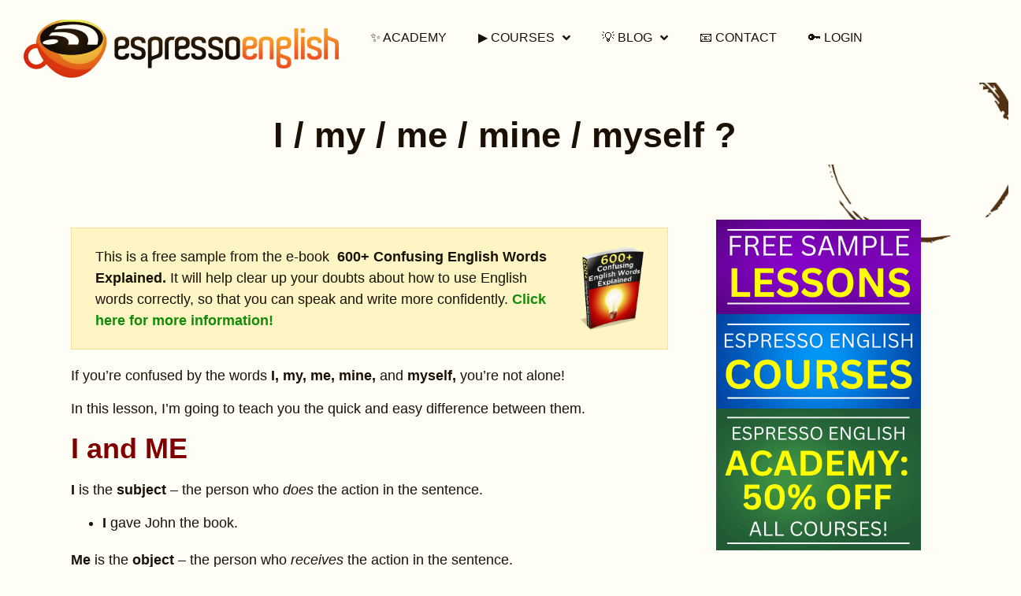

--- FILE ---
content_type: text/html; charset=UTF-8
request_url: https://www.espressoenglish.net/i-my-me-mine-myself/
body_size: 29905
content:
<!doctype html>
<html lang="en-US">
<head><meta charset="UTF-8"><script>if(navigator.userAgent.match(/MSIE|Internet Explorer/i)||navigator.userAgent.match(/Trident\/7\..*?rv:11/i)){var href=document.location.href;if(!href.match(/[?&]nowprocket/)){if(href.indexOf("?")==-1){if(href.indexOf("#")==-1){document.location.href=href+"?nowprocket=1"}else{document.location.href=href.replace("#","?nowprocket=1#")}}else{if(href.indexOf("#")==-1){document.location.href=href+"&nowprocket=1"}else{document.location.href=href.replace("#","&nowprocket=1#")}}}}</script><script>(()=>{class RocketLazyLoadScripts{constructor(){this.v="2.0.4",this.userEvents=["keydown","keyup","mousedown","mouseup","mousemove","mouseover","mouseout","touchmove","touchstart","touchend","touchcancel","wheel","click","dblclick","input"],this.attributeEvents=["onblur","onclick","oncontextmenu","ondblclick","onfocus","onmousedown","onmouseenter","onmouseleave","onmousemove","onmouseout","onmouseover","onmouseup","onmousewheel","onscroll","onsubmit"]}async t(){this.i(),this.o(),/iP(ad|hone)/.test(navigator.userAgent)&&this.h(),this.u(),this.l(this),this.m(),this.k(this),this.p(this),this._(),await Promise.all([this.R(),this.L()]),this.lastBreath=Date.now(),this.S(this),this.P(),this.D(),this.O(),this.M(),await this.C(this.delayedScripts.normal),await this.C(this.delayedScripts.defer),await this.C(this.delayedScripts.async),await this.T(),await this.F(),await this.j(),await this.A(),window.dispatchEvent(new Event("rocket-allScriptsLoaded")),this.everythingLoaded=!0,this.lastTouchEnd&&await new Promise(t=>setTimeout(t,500-Date.now()+this.lastTouchEnd)),this.I(),this.H(),this.U(),this.W()}i(){this.CSPIssue=sessionStorage.getItem("rocketCSPIssue"),document.addEventListener("securitypolicyviolation",t=>{this.CSPIssue||"script-src-elem"!==t.violatedDirective||"data"!==t.blockedURI||(this.CSPIssue=!0,sessionStorage.setItem("rocketCSPIssue",!0))},{isRocket:!0})}o(){window.addEventListener("pageshow",t=>{this.persisted=t.persisted,this.realWindowLoadedFired=!0},{isRocket:!0}),window.addEventListener("pagehide",()=>{this.onFirstUserAction=null},{isRocket:!0})}h(){let t;function e(e){t=e}window.addEventListener("touchstart",e,{isRocket:!0}),window.addEventListener("touchend",function i(o){o.changedTouches[0]&&t.changedTouches[0]&&Math.abs(o.changedTouches[0].pageX-t.changedTouches[0].pageX)<10&&Math.abs(o.changedTouches[0].pageY-t.changedTouches[0].pageY)<10&&o.timeStamp-t.timeStamp<200&&(window.removeEventListener("touchstart",e,{isRocket:!0}),window.removeEventListener("touchend",i,{isRocket:!0}),"INPUT"===o.target.tagName&&"text"===o.target.type||(o.target.dispatchEvent(new TouchEvent("touchend",{target:o.target,bubbles:!0})),o.target.dispatchEvent(new MouseEvent("mouseover",{target:o.target,bubbles:!0})),o.target.dispatchEvent(new PointerEvent("click",{target:o.target,bubbles:!0,cancelable:!0,detail:1,clientX:o.changedTouches[0].clientX,clientY:o.changedTouches[0].clientY})),event.preventDefault()))},{isRocket:!0})}q(t){this.userActionTriggered||("mousemove"!==t.type||this.firstMousemoveIgnored?"keyup"===t.type||"mouseover"===t.type||"mouseout"===t.type||(this.userActionTriggered=!0,this.onFirstUserAction&&this.onFirstUserAction()):this.firstMousemoveIgnored=!0),"click"===t.type&&t.preventDefault(),t.stopPropagation(),t.stopImmediatePropagation(),"touchstart"===this.lastEvent&&"touchend"===t.type&&(this.lastTouchEnd=Date.now()),"click"===t.type&&(this.lastTouchEnd=0),this.lastEvent=t.type,t.composedPath&&t.composedPath()[0].getRootNode()instanceof ShadowRoot&&(t.rocketTarget=t.composedPath()[0]),this.savedUserEvents.push(t)}u(){this.savedUserEvents=[],this.userEventHandler=this.q.bind(this),this.userEvents.forEach(t=>window.addEventListener(t,this.userEventHandler,{passive:!1,isRocket:!0})),document.addEventListener("visibilitychange",this.userEventHandler,{isRocket:!0})}U(){this.userEvents.forEach(t=>window.removeEventListener(t,this.userEventHandler,{passive:!1,isRocket:!0})),document.removeEventListener("visibilitychange",this.userEventHandler,{isRocket:!0}),this.savedUserEvents.forEach(t=>{(t.rocketTarget||t.target).dispatchEvent(new window[t.constructor.name](t.type,t))})}m(){const t="return false",e=Array.from(this.attributeEvents,t=>"data-rocket-"+t),i="["+this.attributeEvents.join("],[")+"]",o="[data-rocket-"+this.attributeEvents.join("],[data-rocket-")+"]",s=(e,i,o)=>{o&&o!==t&&(e.setAttribute("data-rocket-"+i,o),e["rocket"+i]=new Function("event",o),e.setAttribute(i,t))};new MutationObserver(t=>{for(const n of t)"attributes"===n.type&&(n.attributeName.startsWith("data-rocket-")||this.everythingLoaded?n.attributeName.startsWith("data-rocket-")&&this.everythingLoaded&&this.N(n.target,n.attributeName.substring(12)):s(n.target,n.attributeName,n.target.getAttribute(n.attributeName))),"childList"===n.type&&n.addedNodes.forEach(t=>{if(t.nodeType===Node.ELEMENT_NODE)if(this.everythingLoaded)for(const i of[t,...t.querySelectorAll(o)])for(const t of i.getAttributeNames())e.includes(t)&&this.N(i,t.substring(12));else for(const e of[t,...t.querySelectorAll(i)])for(const t of e.getAttributeNames())this.attributeEvents.includes(t)&&s(e,t,e.getAttribute(t))})}).observe(document,{subtree:!0,childList:!0,attributeFilter:[...this.attributeEvents,...e]})}I(){this.attributeEvents.forEach(t=>{document.querySelectorAll("[data-rocket-"+t+"]").forEach(e=>{this.N(e,t)})})}N(t,e){const i=t.getAttribute("data-rocket-"+e);i&&(t.setAttribute(e,i),t.removeAttribute("data-rocket-"+e))}k(t){Object.defineProperty(HTMLElement.prototype,"onclick",{get(){return this.rocketonclick||null},set(e){this.rocketonclick=e,this.setAttribute(t.everythingLoaded?"onclick":"data-rocket-onclick","this.rocketonclick(event)")}})}S(t){function e(e,i){let o=e[i];e[i]=null,Object.defineProperty(e,i,{get:()=>o,set(s){t.everythingLoaded?o=s:e["rocket"+i]=o=s}})}e(document,"onreadystatechange"),e(window,"onload"),e(window,"onpageshow");try{Object.defineProperty(document,"readyState",{get:()=>t.rocketReadyState,set(e){t.rocketReadyState=e},configurable:!0}),document.readyState="loading"}catch(t){console.log("WPRocket DJE readyState conflict, bypassing")}}l(t){this.originalAddEventListener=EventTarget.prototype.addEventListener,this.originalRemoveEventListener=EventTarget.prototype.removeEventListener,this.savedEventListeners=[],EventTarget.prototype.addEventListener=function(e,i,o){o&&o.isRocket||!t.B(e,this)&&!t.userEvents.includes(e)||t.B(e,this)&&!t.userActionTriggered||e.startsWith("rocket-")||t.everythingLoaded?t.originalAddEventListener.call(this,e,i,o):(t.savedEventListeners.push({target:this,remove:!1,type:e,func:i,options:o}),"mouseenter"!==e&&"mouseleave"!==e||t.originalAddEventListener.call(this,e,t.savedUserEvents.push,o))},EventTarget.prototype.removeEventListener=function(e,i,o){o&&o.isRocket||!t.B(e,this)&&!t.userEvents.includes(e)||t.B(e,this)&&!t.userActionTriggered||e.startsWith("rocket-")||t.everythingLoaded?t.originalRemoveEventListener.call(this,e,i,o):t.savedEventListeners.push({target:this,remove:!0,type:e,func:i,options:o})}}J(t,e){this.savedEventListeners=this.savedEventListeners.filter(i=>{let o=i.type,s=i.target||window;return e!==o||t!==s||(this.B(o,s)&&(i.type="rocket-"+o),this.$(i),!1)})}H(){EventTarget.prototype.addEventListener=this.originalAddEventListener,EventTarget.prototype.removeEventListener=this.originalRemoveEventListener,this.savedEventListeners.forEach(t=>this.$(t))}$(t){t.remove?this.originalRemoveEventListener.call(t.target,t.type,t.func,t.options):this.originalAddEventListener.call(t.target,t.type,t.func,t.options)}p(t){let e;function i(e){return t.everythingLoaded?e:e.split(" ").map(t=>"load"===t||t.startsWith("load.")?"rocket-jquery-load":t).join(" ")}function o(o){function s(e){const s=o.fn[e];o.fn[e]=o.fn.init.prototype[e]=function(){return this[0]===window&&t.userActionTriggered&&("string"==typeof arguments[0]||arguments[0]instanceof String?arguments[0]=i(arguments[0]):"object"==typeof arguments[0]&&Object.keys(arguments[0]).forEach(t=>{const e=arguments[0][t];delete arguments[0][t],arguments[0][i(t)]=e})),s.apply(this,arguments),this}}if(o&&o.fn&&!t.allJQueries.includes(o)){const e={DOMContentLoaded:[],"rocket-DOMContentLoaded":[]};for(const t in e)document.addEventListener(t,()=>{e[t].forEach(t=>t())},{isRocket:!0});o.fn.ready=o.fn.init.prototype.ready=function(i){function s(){parseInt(o.fn.jquery)>2?setTimeout(()=>i.bind(document)(o)):i.bind(document)(o)}return"function"==typeof i&&(t.realDomReadyFired?!t.userActionTriggered||t.fauxDomReadyFired?s():e["rocket-DOMContentLoaded"].push(s):e.DOMContentLoaded.push(s)),o([])},s("on"),s("one"),s("off"),t.allJQueries.push(o)}e=o}t.allJQueries=[],o(window.jQuery),Object.defineProperty(window,"jQuery",{get:()=>e,set(t){o(t)}})}P(){const t=new Map;document.write=document.writeln=function(e){const i=document.currentScript,o=document.createRange(),s=i.parentElement;let n=t.get(i);void 0===n&&(n=i.nextSibling,t.set(i,n));const c=document.createDocumentFragment();o.setStart(c,0),c.appendChild(o.createContextualFragment(e)),s.insertBefore(c,n)}}async R(){return new Promise(t=>{this.userActionTriggered?t():this.onFirstUserAction=t})}async L(){return new Promise(t=>{document.addEventListener("DOMContentLoaded",()=>{this.realDomReadyFired=!0,t()},{isRocket:!0})})}async j(){return this.realWindowLoadedFired?Promise.resolve():new Promise(t=>{window.addEventListener("load",t,{isRocket:!0})})}M(){this.pendingScripts=[];this.scriptsMutationObserver=new MutationObserver(t=>{for(const e of t)e.addedNodes.forEach(t=>{"SCRIPT"!==t.tagName||t.noModule||t.isWPRocket||this.pendingScripts.push({script:t,promise:new Promise(e=>{const i=()=>{const i=this.pendingScripts.findIndex(e=>e.script===t);i>=0&&this.pendingScripts.splice(i,1),e()};t.addEventListener("load",i,{isRocket:!0}),t.addEventListener("error",i,{isRocket:!0}),setTimeout(i,1e3)})})})}),this.scriptsMutationObserver.observe(document,{childList:!0,subtree:!0})}async F(){await this.X(),this.pendingScripts.length?(await this.pendingScripts[0].promise,await this.F()):this.scriptsMutationObserver.disconnect()}D(){this.delayedScripts={normal:[],async:[],defer:[]},document.querySelectorAll("script[type$=rocketlazyloadscript]").forEach(t=>{t.hasAttribute("data-rocket-src")?t.hasAttribute("async")&&!1!==t.async?this.delayedScripts.async.push(t):t.hasAttribute("defer")&&!1!==t.defer||"module"===t.getAttribute("data-rocket-type")?this.delayedScripts.defer.push(t):this.delayedScripts.normal.push(t):this.delayedScripts.normal.push(t)})}async _(){await this.L();let t=[];document.querySelectorAll("script[type$=rocketlazyloadscript][data-rocket-src]").forEach(e=>{let i=e.getAttribute("data-rocket-src");if(i&&!i.startsWith("data:")){i.startsWith("//")&&(i=location.protocol+i);try{const o=new URL(i).origin;o!==location.origin&&t.push({src:o,crossOrigin:e.crossOrigin||"module"===e.getAttribute("data-rocket-type")})}catch(t){}}}),t=[...new Map(t.map(t=>[JSON.stringify(t),t])).values()],this.Y(t,"preconnect")}async G(t){if(await this.K(),!0!==t.noModule||!("noModule"in HTMLScriptElement.prototype))return new Promise(e=>{let i;function o(){(i||t).setAttribute("data-rocket-status","executed"),e()}try{if(navigator.userAgent.includes("Firefox/")||""===navigator.vendor||this.CSPIssue)i=document.createElement("script"),[...t.attributes].forEach(t=>{let e=t.nodeName;"type"!==e&&("data-rocket-type"===e&&(e="type"),"data-rocket-src"===e&&(e="src"),i.setAttribute(e,t.nodeValue))}),t.text&&(i.text=t.text),t.nonce&&(i.nonce=t.nonce),i.hasAttribute("src")?(i.addEventListener("load",o,{isRocket:!0}),i.addEventListener("error",()=>{i.setAttribute("data-rocket-status","failed-network"),e()},{isRocket:!0}),setTimeout(()=>{i.isConnected||e()},1)):(i.text=t.text,o()),i.isWPRocket=!0,t.parentNode.replaceChild(i,t);else{const i=t.getAttribute("data-rocket-type"),s=t.getAttribute("data-rocket-src");i?(t.type=i,t.removeAttribute("data-rocket-type")):t.removeAttribute("type"),t.addEventListener("load",o,{isRocket:!0}),t.addEventListener("error",i=>{this.CSPIssue&&i.target.src.startsWith("data:")?(console.log("WPRocket: CSP fallback activated"),t.removeAttribute("src"),this.G(t).then(e)):(t.setAttribute("data-rocket-status","failed-network"),e())},{isRocket:!0}),s?(t.fetchPriority="high",t.removeAttribute("data-rocket-src"),t.src=s):t.src="data:text/javascript;base64,"+window.btoa(unescape(encodeURIComponent(t.text)))}}catch(i){t.setAttribute("data-rocket-status","failed-transform"),e()}});t.setAttribute("data-rocket-status","skipped")}async C(t){const e=t.shift();return e?(e.isConnected&&await this.G(e),this.C(t)):Promise.resolve()}O(){this.Y([...this.delayedScripts.normal,...this.delayedScripts.defer,...this.delayedScripts.async],"preload")}Y(t,e){this.trash=this.trash||[];let i=!0;var o=document.createDocumentFragment();t.forEach(t=>{const s=t.getAttribute&&t.getAttribute("data-rocket-src")||t.src;if(s&&!s.startsWith("data:")){const n=document.createElement("link");n.href=s,n.rel=e,"preconnect"!==e&&(n.as="script",n.fetchPriority=i?"high":"low"),t.getAttribute&&"module"===t.getAttribute("data-rocket-type")&&(n.crossOrigin=!0),t.crossOrigin&&(n.crossOrigin=t.crossOrigin),t.integrity&&(n.integrity=t.integrity),t.nonce&&(n.nonce=t.nonce),o.appendChild(n),this.trash.push(n),i=!1}}),document.head.appendChild(o)}W(){this.trash.forEach(t=>t.remove())}async T(){try{document.readyState="interactive"}catch(t){}this.fauxDomReadyFired=!0;try{await this.K(),this.J(document,"readystatechange"),document.dispatchEvent(new Event("rocket-readystatechange")),await this.K(),document.rocketonreadystatechange&&document.rocketonreadystatechange(),await this.K(),this.J(document,"DOMContentLoaded"),document.dispatchEvent(new Event("rocket-DOMContentLoaded")),await this.K(),this.J(window,"DOMContentLoaded"),window.dispatchEvent(new Event("rocket-DOMContentLoaded"))}catch(t){console.error(t)}}async A(){try{document.readyState="complete"}catch(t){}try{await this.K(),this.J(document,"readystatechange"),document.dispatchEvent(new Event("rocket-readystatechange")),await this.K(),document.rocketonreadystatechange&&document.rocketonreadystatechange(),await this.K(),this.J(window,"load"),window.dispatchEvent(new Event("rocket-load")),await this.K(),window.rocketonload&&window.rocketonload(),await this.K(),this.allJQueries.forEach(t=>t(window).trigger("rocket-jquery-load")),await this.K(),this.J(window,"pageshow");const t=new Event("rocket-pageshow");t.persisted=this.persisted,window.dispatchEvent(t),await this.K(),window.rocketonpageshow&&window.rocketonpageshow({persisted:this.persisted})}catch(t){console.error(t)}}async K(){Date.now()-this.lastBreath>45&&(await this.X(),this.lastBreath=Date.now())}async X(){return document.hidden?new Promise(t=>setTimeout(t)):new Promise(t=>requestAnimationFrame(t))}B(t,e){return e===document&&"readystatechange"===t||(e===document&&"DOMContentLoaded"===t||(e===window&&"DOMContentLoaded"===t||(e===window&&"load"===t||e===window&&"pageshow"===t)))}static run(){(new RocketLazyLoadScripts).t()}}RocketLazyLoadScripts.run()})();</script>
	
	<meta name="viewport" content="width=device-width, initial-scale=1">
	<link rel="profile" href="https://gmpg.org/xfn/11">
	<script type="text/javascript">
	window.dataLayer = window.dataLayer || [];

	function gtag() {
		dataLayer.push(arguments);
	}

	gtag("consent", "default", {
		ad_personalization: "denied",
		ad_storage: "denied",
		ad_user_data: "denied",
		analytics_storage: "denied",
		functionality_storage: "denied",
		personalization_storage: "denied",
		security_storage: "granted",
		wait_for_update: 500,
	});
	gtag("set", "ads_data_redaction", true);
	</script>
<script type="text/javascript"
		id="Cookiebot"
		src="https://consent.cookiebot.com/uc.js"
		data-implementation="wp"
		data-cbid="7b7b6a3d-d86f-410b-9bed-294d1c4dedc2"
							async	></script>
<meta name='robots' content='index, follow, max-image-preview:large, max-snippet:-1, max-video-preview:-1' />
	<style>img:is([sizes="auto" i], [sizes^="auto," i]) { contain-intrinsic-size: 3000px 1500px }</style>
	
	<!-- This site is optimized with the Yoast SEO Premium plugin v26.6 (Yoast SEO v26.6) - https://yoast.com/wordpress/plugins/seo/ -->
	<link media="all" href="https://www.espressoenglish.net/wp-content/cache/autoptimize/css/autoptimize_fb952ea99f964173d264b1807cde4387.css" rel="stylesheet"><title>I / my / me / mine / myself ? - Espresso English</title><link rel="preload" href="https://www.espressoenglish.net/wp-content/uploads/2023/05/LOGO-TRANSPARENT-300x70-1.png" as="image">
	<meta name="description" content="This is a free sample from the e-book  600+ Confusing English Words Explained. It will help clear up your doubts about how to use English words correctly," />
	<link rel="canonical" href="https://www.espressoenglish.net/i-my-me-mine-myself/" />
	<meta property="og:locale" content="en_US" />
	<meta property="og:type" content="article" />
	<meta property="og:title" content="I / my / me / mine / myself ?" />
	<meta property="og:description" content="This is a free sample from the e-book  600+ Confusing English Words Explained. It will help clear up your doubts about how to use English words correctly," />
	<meta property="og:url" content="https://www.espressoenglish.net/i-my-me-mine-myself/" />
	<meta property="og:site_name" content="Espresso English" />
	<meta property="article:published_time" content="2012-09-02T08:18:03+00:00" />
	<meta property="article:modified_time" content="2023-10-19T03:02:39+00:00" />
	<meta property="og:image" content="https://www.espressoenglish.net/wp-content/uploads/2014/09/600-confusing-words-226x300.png" />
	<meta name="author" content="Shayna Oliveira" />
	<meta name="twitter:card" content="summary_large_image" />
	<meta name="twitter:label1" content="Written by" />
	<meta name="twitter:data1" content="Shayna Oliveira" />
	<meta name="twitter:label2" content="Est. reading time" />
	<meta name="twitter:data2" content="2 minutes" />
	<script type="application/ld+json" class="yoast-schema-graph">{"@context":"https://schema.org","@graph":[{"@type":"Article","@id":"https://www.espressoenglish.net/i-my-me-mine-myself/#article","isPartOf":{"@id":"https://www.espressoenglish.net/i-my-me-mine-myself/"},"author":{"name":"Shayna Oliveira","@id":"https://www.espressoenglish.net/#/schema/person/b92f17848e26e2ccdb617df724d13300"},"headline":"I / my / me / mine / myself ?","datePublished":"2012-09-02T08:18:03+00:00","dateModified":"2023-10-19T03:02:39+00:00","mainEntityOfPage":{"@id":"https://www.espressoenglish.net/i-my-me-mine-myself/"},"wordCount":355,"publisher":{"@id":"https://www.espressoenglish.net/#organization"},"image":{"@id":"https://www.espressoenglish.net/i-my-me-mine-myself/#primaryimage"},"thumbnailUrl":"https://www.espressoenglish.net/wp-content/uploads/2014/09/600-confusing-words-226x300.png","keywords":["confusing words","english grammar"],"articleSection":["Confusing Words","Grammar"],"inLanguage":"en-US"},{"@type":"WebPage","@id":"https://www.espressoenglish.net/i-my-me-mine-myself/","url":"https://www.espressoenglish.net/i-my-me-mine-myself/","name":"I / my / me / mine / myself ? - Espresso English","isPartOf":{"@id":"https://www.espressoenglish.net/#website"},"primaryImageOfPage":{"@id":"https://www.espressoenglish.net/i-my-me-mine-myself/#primaryimage"},"image":{"@id":"https://www.espressoenglish.net/i-my-me-mine-myself/#primaryimage"},"thumbnailUrl":"https://www.espressoenglish.net/wp-content/uploads/2014/09/600-confusing-words-226x300.png","datePublished":"2012-09-02T08:18:03+00:00","dateModified":"2023-10-19T03:02:39+00:00","description":"This is a free sample from the e-book  600+ Confusing English Words Explained. It will help clear up your doubts about how to use English words correctly,","breadcrumb":{"@id":"https://www.espressoenglish.net/i-my-me-mine-myself/#breadcrumb"},"inLanguage":"en-US","potentialAction":[{"@type":"ReadAction","target":["https://www.espressoenglish.net/i-my-me-mine-myself/"]}]},{"@type":"ImageObject","inLanguage":"en-US","@id":"https://www.espressoenglish.net/i-my-me-mine-myself/#primaryimage","url":"https://www.espressoenglish.net/wp-content/uploads/2014/09/600-confusing-words.png","contentUrl":"https://www.espressoenglish.net/wp-content/uploads/2014/09/600-confusing-words.png","width":681,"height":840,"caption":"600+ Confusing English Words Explained"},{"@type":"BreadcrumbList","@id":"https://www.espressoenglish.net/i-my-me-mine-myself/#breadcrumb","itemListElement":[{"@type":"ListItem","position":1,"name":"Home","item":"https://www.espressoenglish.net/"},{"@type":"ListItem","position":2,"name":"English Tips Blog","item":"https://www.espressoenglish.net/english-tips-blog/"},{"@type":"ListItem","position":3,"name":"I / my / me / mine / myself ?"}]},{"@type":"WebSite","@id":"https://www.espressoenglish.net/#website","url":"https://www.espressoenglish.net/","name":"Espresso English","description":"Learn English online in 15 minutes a day","publisher":{"@id":"https://www.espressoenglish.net/#organization"},"potentialAction":[{"@type":"SearchAction","target":{"@type":"EntryPoint","urlTemplate":"https://www.espressoenglish.net/?s={search_term_string}"},"query-input":{"@type":"PropertyValueSpecification","valueRequired":true,"valueName":"search_term_string"}}],"inLanguage":"en-US"},{"@type":"Organization","@id":"https://www.espressoenglish.net/#organization","name":"Espresso English","url":"https://www.espressoenglish.net/","logo":{"@type":"ImageObject","inLanguage":"en-US","@id":"https://www.espressoenglish.net/#/schema/logo/image/","url":"https://www.espressoenglish.net/wp-content/uploads/2016/08/LOGO-TRANSPARENT-70h.png","contentUrl":"https://www.espressoenglish.net/wp-content/uploads/2016/08/LOGO-TRANSPARENT-70h.png","width":300,"height":70,"caption":"Espresso English"},"image":{"@id":"https://www.espressoenglish.net/#/schema/logo/image/"}},{"@type":"Person","@id":"https://www.espressoenglish.net/#/schema/person/b92f17848e26e2ccdb617df724d13300","name":"Shayna Oliveira","image":{"@type":"ImageObject","inLanguage":"en-US","@id":"https://www.espressoenglish.net/#/schema/person/image/","url":"https://secure.gravatar.com/avatar/7db3aeddf581019286aa87cba7d6296961b5f4385bcdc7edff74a2337a45f980?s=96&d=mm&r=g","contentUrl":"https://secure.gravatar.com/avatar/7db3aeddf581019286aa87cba7d6296961b5f4385bcdc7edff74a2337a45f980?s=96&d=mm&r=g","caption":"Shayna Oliveira"},"description":"Shayna Oliveira is the founder of Espresso English, where you can improve your English fast - even if you don’t have much time to study. Millions of students are learning English from her clear, friendly, and practical lessons! Shayna is a CELTA-certified teacher with 10+ years of experience helping English learners become more fluent in her English courses."}]}</script>
	<!-- / Yoast SEO Premium plugin. -->



<link href='https://i.ytimg.com' rel='preconnect' />
<link href='https://www.googletagmanager.com' rel='preconnect' />
<link href='https://app.monstercampaigns.com' rel='preconnect' />
<link rel="alternate" type="application/rss+xml" title="Espresso English &raquo; Feed" href="https://www.espressoenglish.net/feed/" />
<link rel="alternate" type="application/rss+xml" title="Espresso English &raquo; Comments Feed" href="https://www.espressoenglish.net/comments/feed/" />




<style id='global-styles-inline-css'>
:root{--wp--preset--aspect-ratio--square: 1;--wp--preset--aspect-ratio--4-3: 4/3;--wp--preset--aspect-ratio--3-4: 3/4;--wp--preset--aspect-ratio--3-2: 3/2;--wp--preset--aspect-ratio--2-3: 2/3;--wp--preset--aspect-ratio--16-9: 16/9;--wp--preset--aspect-ratio--9-16: 9/16;--wp--preset--color--black: #000000;--wp--preset--color--cyan-bluish-gray: #abb8c3;--wp--preset--color--white: #ffffff;--wp--preset--color--pale-pink: #f78da7;--wp--preset--color--vivid-red: #cf2e2e;--wp--preset--color--luminous-vivid-orange: #ff6900;--wp--preset--color--luminous-vivid-amber: #fcb900;--wp--preset--color--light-green-cyan: #7bdcb5;--wp--preset--color--vivid-green-cyan: #00d084;--wp--preset--color--pale-cyan-blue: #8ed1fc;--wp--preset--color--vivid-cyan-blue: #0693e3;--wp--preset--color--vivid-purple: #9b51e0;--wp--preset--gradient--vivid-cyan-blue-to-vivid-purple: linear-gradient(135deg,rgba(6,147,227,1) 0%,rgb(155,81,224) 100%);--wp--preset--gradient--light-green-cyan-to-vivid-green-cyan: linear-gradient(135deg,rgb(122,220,180) 0%,rgb(0,208,130) 100%);--wp--preset--gradient--luminous-vivid-amber-to-luminous-vivid-orange: linear-gradient(135deg,rgba(252,185,0,1) 0%,rgba(255,105,0,1) 100%);--wp--preset--gradient--luminous-vivid-orange-to-vivid-red: linear-gradient(135deg,rgba(255,105,0,1) 0%,rgb(207,46,46) 100%);--wp--preset--gradient--very-light-gray-to-cyan-bluish-gray: linear-gradient(135deg,rgb(238,238,238) 0%,rgb(169,184,195) 100%);--wp--preset--gradient--cool-to-warm-spectrum: linear-gradient(135deg,rgb(74,234,220) 0%,rgb(151,120,209) 20%,rgb(207,42,186) 40%,rgb(238,44,130) 60%,rgb(251,105,98) 80%,rgb(254,248,76) 100%);--wp--preset--gradient--blush-light-purple: linear-gradient(135deg,rgb(255,206,236) 0%,rgb(152,150,240) 100%);--wp--preset--gradient--blush-bordeaux: linear-gradient(135deg,rgb(254,205,165) 0%,rgb(254,45,45) 50%,rgb(107,0,62) 100%);--wp--preset--gradient--luminous-dusk: linear-gradient(135deg,rgb(255,203,112) 0%,rgb(199,81,192) 50%,rgb(65,88,208) 100%);--wp--preset--gradient--pale-ocean: linear-gradient(135deg,rgb(255,245,203) 0%,rgb(182,227,212) 50%,rgb(51,167,181) 100%);--wp--preset--gradient--electric-grass: linear-gradient(135deg,rgb(202,248,128) 0%,rgb(113,206,126) 100%);--wp--preset--gradient--midnight: linear-gradient(135deg,rgb(2,3,129) 0%,rgb(40,116,252) 100%);--wp--preset--font-size--small: 13px;--wp--preset--font-size--medium: 20px;--wp--preset--font-size--large: 36px;--wp--preset--font-size--x-large: 42px;--wp--preset--spacing--20: 0.44rem;--wp--preset--spacing--30: 0.67rem;--wp--preset--spacing--40: 1rem;--wp--preset--spacing--50: 1.5rem;--wp--preset--spacing--60: 2.25rem;--wp--preset--spacing--70: 3.38rem;--wp--preset--spacing--80: 5.06rem;--wp--preset--shadow--natural: 6px 6px 9px rgba(0, 0, 0, 0.2);--wp--preset--shadow--deep: 12px 12px 50px rgba(0, 0, 0, 0.4);--wp--preset--shadow--sharp: 6px 6px 0px rgba(0, 0, 0, 0.2);--wp--preset--shadow--outlined: 6px 6px 0px -3px rgba(255, 255, 255, 1), 6px 6px rgba(0, 0, 0, 1);--wp--preset--shadow--crisp: 6px 6px 0px rgba(0, 0, 0, 1);}:root { --wp--style--global--content-size: 800px;--wp--style--global--wide-size: 1200px; }:where(body) { margin: 0; }.wp-site-blocks > .alignleft { float: left; margin-right: 2em; }.wp-site-blocks > .alignright { float: right; margin-left: 2em; }.wp-site-blocks > .aligncenter { justify-content: center; margin-left: auto; margin-right: auto; }:where(.wp-site-blocks) > * { margin-block-start: 24px; margin-block-end: 0; }:where(.wp-site-blocks) > :first-child { margin-block-start: 0; }:where(.wp-site-blocks) > :last-child { margin-block-end: 0; }:root { --wp--style--block-gap: 24px; }:root :where(.is-layout-flow) > :first-child{margin-block-start: 0;}:root :where(.is-layout-flow) > :last-child{margin-block-end: 0;}:root :where(.is-layout-flow) > *{margin-block-start: 24px;margin-block-end: 0;}:root :where(.is-layout-constrained) > :first-child{margin-block-start: 0;}:root :where(.is-layout-constrained) > :last-child{margin-block-end: 0;}:root :where(.is-layout-constrained) > *{margin-block-start: 24px;margin-block-end: 0;}:root :where(.is-layout-flex){gap: 24px;}:root :where(.is-layout-grid){gap: 24px;}.is-layout-flow > .alignleft{float: left;margin-inline-start: 0;margin-inline-end: 2em;}.is-layout-flow > .alignright{float: right;margin-inline-start: 2em;margin-inline-end: 0;}.is-layout-flow > .aligncenter{margin-left: auto !important;margin-right: auto !important;}.is-layout-constrained > .alignleft{float: left;margin-inline-start: 0;margin-inline-end: 2em;}.is-layout-constrained > .alignright{float: right;margin-inline-start: 2em;margin-inline-end: 0;}.is-layout-constrained > .aligncenter{margin-left: auto !important;margin-right: auto !important;}.is-layout-constrained > :where(:not(.alignleft):not(.alignright):not(.alignfull)){max-width: var(--wp--style--global--content-size);margin-left: auto !important;margin-right: auto !important;}.is-layout-constrained > .alignwide{max-width: var(--wp--style--global--wide-size);}body .is-layout-flex{display: flex;}.is-layout-flex{flex-wrap: wrap;align-items: center;}.is-layout-flex > :is(*, div){margin: 0;}body .is-layout-grid{display: grid;}.is-layout-grid > :is(*, div){margin: 0;}body{padding-top: 0px;padding-right: 0px;padding-bottom: 0px;padding-left: 0px;}a:where(:not(.wp-element-button)){text-decoration: underline;}:root :where(.wp-element-button, .wp-block-button__link){background-color: #32373c;border-width: 0;color: #fff;font-family: inherit;font-size: inherit;line-height: inherit;padding: calc(0.667em + 2px) calc(1.333em + 2px);text-decoration: none;}.has-black-color{color: var(--wp--preset--color--black) !important;}.has-cyan-bluish-gray-color{color: var(--wp--preset--color--cyan-bluish-gray) !important;}.has-white-color{color: var(--wp--preset--color--white) !important;}.has-pale-pink-color{color: var(--wp--preset--color--pale-pink) !important;}.has-vivid-red-color{color: var(--wp--preset--color--vivid-red) !important;}.has-luminous-vivid-orange-color{color: var(--wp--preset--color--luminous-vivid-orange) !important;}.has-luminous-vivid-amber-color{color: var(--wp--preset--color--luminous-vivid-amber) !important;}.has-light-green-cyan-color{color: var(--wp--preset--color--light-green-cyan) !important;}.has-vivid-green-cyan-color{color: var(--wp--preset--color--vivid-green-cyan) !important;}.has-pale-cyan-blue-color{color: var(--wp--preset--color--pale-cyan-blue) !important;}.has-vivid-cyan-blue-color{color: var(--wp--preset--color--vivid-cyan-blue) !important;}.has-vivid-purple-color{color: var(--wp--preset--color--vivid-purple) !important;}.has-black-background-color{background-color: var(--wp--preset--color--black) !important;}.has-cyan-bluish-gray-background-color{background-color: var(--wp--preset--color--cyan-bluish-gray) !important;}.has-white-background-color{background-color: var(--wp--preset--color--white) !important;}.has-pale-pink-background-color{background-color: var(--wp--preset--color--pale-pink) !important;}.has-vivid-red-background-color{background-color: var(--wp--preset--color--vivid-red) !important;}.has-luminous-vivid-orange-background-color{background-color: var(--wp--preset--color--luminous-vivid-orange) !important;}.has-luminous-vivid-amber-background-color{background-color: var(--wp--preset--color--luminous-vivid-amber) !important;}.has-light-green-cyan-background-color{background-color: var(--wp--preset--color--light-green-cyan) !important;}.has-vivid-green-cyan-background-color{background-color: var(--wp--preset--color--vivid-green-cyan) !important;}.has-pale-cyan-blue-background-color{background-color: var(--wp--preset--color--pale-cyan-blue) !important;}.has-vivid-cyan-blue-background-color{background-color: var(--wp--preset--color--vivid-cyan-blue) !important;}.has-vivid-purple-background-color{background-color: var(--wp--preset--color--vivid-purple) !important;}.has-black-border-color{border-color: var(--wp--preset--color--black) !important;}.has-cyan-bluish-gray-border-color{border-color: var(--wp--preset--color--cyan-bluish-gray) !important;}.has-white-border-color{border-color: var(--wp--preset--color--white) !important;}.has-pale-pink-border-color{border-color: var(--wp--preset--color--pale-pink) !important;}.has-vivid-red-border-color{border-color: var(--wp--preset--color--vivid-red) !important;}.has-luminous-vivid-orange-border-color{border-color: var(--wp--preset--color--luminous-vivid-orange) !important;}.has-luminous-vivid-amber-border-color{border-color: var(--wp--preset--color--luminous-vivid-amber) !important;}.has-light-green-cyan-border-color{border-color: var(--wp--preset--color--light-green-cyan) !important;}.has-vivid-green-cyan-border-color{border-color: var(--wp--preset--color--vivid-green-cyan) !important;}.has-pale-cyan-blue-border-color{border-color: var(--wp--preset--color--pale-cyan-blue) !important;}.has-vivid-cyan-blue-border-color{border-color: var(--wp--preset--color--vivid-cyan-blue) !important;}.has-vivid-purple-border-color{border-color: var(--wp--preset--color--vivid-purple) !important;}.has-vivid-cyan-blue-to-vivid-purple-gradient-background{background: var(--wp--preset--gradient--vivid-cyan-blue-to-vivid-purple) !important;}.has-light-green-cyan-to-vivid-green-cyan-gradient-background{background: var(--wp--preset--gradient--light-green-cyan-to-vivid-green-cyan) !important;}.has-luminous-vivid-amber-to-luminous-vivid-orange-gradient-background{background: var(--wp--preset--gradient--luminous-vivid-amber-to-luminous-vivid-orange) !important;}.has-luminous-vivid-orange-to-vivid-red-gradient-background{background: var(--wp--preset--gradient--luminous-vivid-orange-to-vivid-red) !important;}.has-very-light-gray-to-cyan-bluish-gray-gradient-background{background: var(--wp--preset--gradient--very-light-gray-to-cyan-bluish-gray) !important;}.has-cool-to-warm-spectrum-gradient-background{background: var(--wp--preset--gradient--cool-to-warm-spectrum) !important;}.has-blush-light-purple-gradient-background{background: var(--wp--preset--gradient--blush-light-purple) !important;}.has-blush-bordeaux-gradient-background{background: var(--wp--preset--gradient--blush-bordeaux) !important;}.has-luminous-dusk-gradient-background{background: var(--wp--preset--gradient--luminous-dusk) !important;}.has-pale-ocean-gradient-background{background: var(--wp--preset--gradient--pale-ocean) !important;}.has-electric-grass-gradient-background{background: var(--wp--preset--gradient--electric-grass) !important;}.has-midnight-gradient-background{background: var(--wp--preset--gradient--midnight) !important;}.has-small-font-size{font-size: var(--wp--preset--font-size--small) !important;}.has-medium-font-size{font-size: var(--wp--preset--font-size--medium) !important;}.has-large-font-size{font-size: var(--wp--preset--font-size--large) !important;}.has-x-large-font-size{font-size: var(--wp--preset--font-size--x-large) !important;}
:root :where(.wp-block-pullquote){font-size: 1.5em;line-height: 1.6;}
</style>






<style id='elementor-frontend-inline-css'>
.elementor-kit-19158{--e-global-color-primary:#1B1004;--e-global-color-secondary:#F86C06;--e-global-color-text:#1B1004;--e-global-color-accent:#128A0A;--e-global-color-ce60016:#59AD54;--e-global-color-66d27ab:#FFFFFF;--e-global-color-1037f37:#513113;--e-global-color-7bacda1:#FFCC91;--e-global-color-a96e5d8:#FEF5C4;--e-global-color-2163f9e:#F48F3E;--e-global-color-a775525:#FFFEF6;--e-global-color-67f934f:#2A4DC2;--e-global-typography-primary-font-family:"Helvetica";--e-global-typography-primary-font-weight:700;--e-global-typography-primary-text-transform:none;--e-global-typography-primary-line-height:1.2em;--e-global-typography-secondary-font-family:"Helvetica";--e-global-typography-secondary-font-weight:700;--e-global-typography-secondary-line-height:1.3em;--e-global-typography-text-font-family:"Helvetica";--e-global-typography-text-font-weight:400;--e-global-typography-text-line-height:1.5em;--e-global-typography-accent-font-family:"Helvetica";--e-global-typography-accent-font-weight:700;--e-global-typography-accent-text-transform:uppercase;--e-global-typography-accent-letter-spacing:1px;background-color:var( --e-global-color-a775525 );color:var( --e-global-color-text );font-family:var( --e-global-typography-text-font-family ), Sans-serif;font-weight:var( --e-global-typography-text-font-weight );line-height:var( --e-global-typography-text-line-height );}.elementor-kit-19158 button,.elementor-kit-19158 input[type="button"],.elementor-kit-19158 input[type="submit"],.elementor-kit-19158 .elementor-button{background-color:var( --e-global-color-accent );font-family:var( --e-global-typography-accent-font-family ), Sans-serif;font-weight:var( --e-global-typography-accent-font-weight );text-transform:var( --e-global-typography-accent-text-transform );letter-spacing:var( --e-global-typography-accent-letter-spacing );color:var( --e-global-color-66d27ab );border-radius:5px 5px 5px 5px;padding:1em 2em 1em 2em;}.elementor-kit-19158 button:hover,.elementor-kit-19158 button:focus,.elementor-kit-19158 input[type="button"]:hover,.elementor-kit-19158 input[type="button"]:focus,.elementor-kit-19158 input[type="submit"]:hover,.elementor-kit-19158 input[type="submit"]:focus,.elementor-kit-19158 .elementor-button:hover,.elementor-kit-19158 .elementor-button:focus{background-color:var( --e-global-color-ce60016 );color:var( --e-global-color-66d27ab );border-radius:5px 5px 5px 5px;}.elementor-kit-19158 e-page-transition{background-color:#FFBC7D;}.elementor-kit-19158 a{color:var( --e-global-color-accent );}.elementor-kit-19158 a:hover{color:var( --e-global-color-ce60016 );}.elementor-kit-19158 h1{color:var( --e-global-color-primary );font-family:var( --e-global-typography-primary-font-family ), Sans-serif;font-weight:var( --e-global-typography-primary-font-weight );text-transform:var( --e-global-typography-primary-text-transform );line-height:var( --e-global-typography-primary-line-height );}.elementor-kit-19158 h2{color:var( --e-global-color-primary );font-family:var( --e-global-typography-secondary-font-family ), Sans-serif;font-weight:var( --e-global-typography-secondary-font-weight );line-height:var( --e-global-typography-secondary-line-height );}.elementor-kit-19158 h3{color:var( --e-global-color-primary );font-family:var( --e-global-typography-secondary-font-family ), Sans-serif;font-weight:var( --e-global-typography-secondary-font-weight );line-height:var( --e-global-typography-secondary-line-height );}.elementor-kit-19158 h4{color:var( --e-global-color-primary );font-family:var( --e-global-typography-secondary-font-family ), Sans-serif;font-weight:var( --e-global-typography-secondary-font-weight );line-height:var( --e-global-typography-secondary-line-height );}.elementor-kit-19158 h5{color:var( --e-global-color-primary );font-family:var( --e-global-typography-secondary-font-family ), Sans-serif;font-weight:var( --e-global-typography-secondary-font-weight );line-height:var( --e-global-typography-secondary-line-height );}.elementor-kit-19158 h6{color:var( --e-global-color-primary );font-family:var( --e-global-typography-secondary-font-family ), Sans-serif;font-weight:var( --e-global-typography-secondary-font-weight );line-height:var( --e-global-typography-secondary-line-height );}.elementor-kit-19158 label{color:var( --e-global-color-primary );font-family:var( --e-global-typography-secondary-font-family ), Sans-serif;font-weight:var( --e-global-typography-secondary-font-weight );line-height:var( --e-global-typography-secondary-line-height );}.elementor-kit-19158 input:not([type="button"]):not([type="submit"]),.elementor-kit-19158 textarea,.elementor-kit-19158 .elementor-field-textual{font-family:var( --e-global-typography-text-font-family ), Sans-serif;font-weight:var( --e-global-typography-text-font-weight );line-height:var( --e-global-typography-text-line-height );color:var( --e-global-color-text );border-radius:5px 5px 5px 5px;padding:0.5em 1em 0.5em 1em;}.elementor-section.elementor-section-boxed > .elementor-container{max-width:1140px;}.e-con{--container-max-width:1140px;}.elementor-widget:not(:last-child){margin-block-end:20px;}.elementor-element{--widgets-spacing:20px 20px;--widgets-spacing-row:20px;--widgets-spacing-column:20px;}{}h1.entry-title{display:var(--page-title-display);}.site-header .site-branding{flex-direction:column;align-items:stretch;}.site-header{padding-inline-end:0px;padding-inline-start:0px;}.site-footer .site-branding{flex-direction:column;align-items:stretch;}@media(max-width:1024px){.elementor-kit-19158{line-height:var( --e-global-typography-text-line-height );}.elementor-kit-19158 h1{line-height:var( --e-global-typography-primary-line-height );}.elementor-kit-19158 h2{line-height:var( --e-global-typography-secondary-line-height );}.elementor-kit-19158 h3{line-height:var( --e-global-typography-secondary-line-height );}.elementor-kit-19158 h4{line-height:var( --e-global-typography-secondary-line-height );}.elementor-kit-19158 h5{line-height:var( --e-global-typography-secondary-line-height );}.elementor-kit-19158 h6{line-height:var( --e-global-typography-secondary-line-height );}.elementor-kit-19158 button,.elementor-kit-19158 input[type="button"],.elementor-kit-19158 input[type="submit"],.elementor-kit-19158 .elementor-button{letter-spacing:var( --e-global-typography-accent-letter-spacing );}.elementor-kit-19158 label{line-height:var( --e-global-typography-secondary-line-height );}.elementor-kit-19158 input:not([type="button"]):not([type="submit"]),.elementor-kit-19158 textarea,.elementor-kit-19158 .elementor-field-textual{line-height:var( --e-global-typography-text-line-height );}.elementor-section.elementor-section-boxed > .elementor-container{max-width:1024px;}.e-con{--container-max-width:1024px;}}@media(max-width:767px){.elementor-kit-19158{line-height:var( --e-global-typography-text-line-height );}.elementor-kit-19158 h1{line-height:var( --e-global-typography-primary-line-height );}.elementor-kit-19158 h2{line-height:var( --e-global-typography-secondary-line-height );}.elementor-kit-19158 h3{line-height:var( --e-global-typography-secondary-line-height );}.elementor-kit-19158 h4{line-height:var( --e-global-typography-secondary-line-height );}.elementor-kit-19158 h5{line-height:var( --e-global-typography-secondary-line-height );}.elementor-kit-19158 h6{line-height:var( --e-global-typography-secondary-line-height );}.elementor-kit-19158 button,.elementor-kit-19158 input[type="button"],.elementor-kit-19158 input[type="submit"],.elementor-kit-19158 .elementor-button{letter-spacing:var( --e-global-typography-accent-letter-spacing );}.elementor-kit-19158 label{line-height:var( --e-global-typography-secondary-line-height );}.elementor-kit-19158 input:not([type="button"]):not([type="submit"]),.elementor-kit-19158 textarea,.elementor-kit-19158 .elementor-field-textual{line-height:var( --e-global-typography-text-line-height );}.elementor-section.elementor-section-boxed > .elementor-container{max-width:767px;}.e-con{--container-max-width:767px;}}/* Start custom CSS */body{
    overflow-x: clip!important;
}
p, body {font-size:18px;}
h1{font-size:2.5em;}
h2{font-size:2.0em;}
h3{font-size:1.8em;}
h4{font-size:1.5em;}
h5{font-size:1.3em;}
h6{font-size:1.0em;}
small{font-size:0.64em}

@media only screen and (max-width: 1000px) {
h1{font-size:2.0em;}
h2{font-size:1.7em;}
h3{font-size:1.5em;}
h4{font-size:1.3em;}
h5{font-size:1.2em;}
h6{font-size:1.1em;}
}
@media only screen and (max-width: 700px) {
h1{font-size:1.6em;}
h2{font-size:1.4em;}
h3{font-size:1.3em;}
h4{font-size:1.2em;}
h5{font-size:1.1em;}
h6{font-size:1.0em;}
}/* End custom CSS */
.elementor-23758 .elementor-element.elementor-element-4680e34{--display:flex;--flex-direction:row;--container-widget-width:calc( ( 1 - var( --container-widget-flex-grow ) ) * 100% );--container-widget-height:100%;--container-widget-flex-grow:1;--container-widget-align-self:stretch;--flex-wrap-mobile:wrap;--justify-content:space-between;--align-items:center;--margin-top:20px;--margin-bottom:20px;--margin-left:0px;--margin-right:0px;--padding-top:5px;--padding-bottom:5px;--padding-left:30px;--padding-right:30px;--z-index:20;}.elementor-23758 .elementor-element.elementor-element-4680e34:not(.elementor-motion-effects-element-type-background), .elementor-23758 .elementor-element.elementor-element-4680e34 > .elementor-motion-effects-container > .elementor-motion-effects-layer{background-color:var( --e-global-color-a775525 );}.elementor-23758 .elementor-element.elementor-element-3b35bcd.elementor-element{--flex-grow:0;--flex-shrink:0;}.elementor-23758 .elementor-element.elementor-element-3b35bcd img{width:400px;}.elementor-23758 .elementor-element.elementor-element-56a2e3f{width:auto;max-width:auto;}.elementor-23758 .elementor-element.elementor-element-56a2e3f > .elementor-widget-container{margin:0px 0px 0px 20px;}.elementor-23758 .elementor-element.elementor-element-56a2e3f .elementor-menu-toggle{margin-left:auto;background-color:var( --e-global-color-primary );}.elementor-23758 .elementor-element.elementor-element-56a2e3f .elementor-nav-menu .elementor-item{font-size:16px;text-transform:uppercase;}.elementor-23758 .elementor-element.elementor-element-56a2e3f .elementor-nav-menu--main .elementor-item{color:var( --e-global-color-primary );fill:var( --e-global-color-primary );}.elementor-23758 .elementor-element.elementor-element-56a2e3f .elementor-nav-menu--dropdown a, .elementor-23758 .elementor-element.elementor-element-56a2e3f .elementor-menu-toggle{color:var( --e-global-color-primary );fill:var( --e-global-color-primary );}.elementor-23758 .elementor-element.elementor-element-56a2e3f .elementor-nav-menu--dropdown{background-color:var( --e-global-color-a775525 );}.elementor-23758 .elementor-element.elementor-element-56a2e3f .elementor-nav-menu--dropdown a:hover,
					.elementor-23758 .elementor-element.elementor-element-56a2e3f .elementor-nav-menu--dropdown a:focus,
					.elementor-23758 .elementor-element.elementor-element-56a2e3f .elementor-nav-menu--dropdown a.elementor-item-active,
					.elementor-23758 .elementor-element.elementor-element-56a2e3f .elementor-nav-menu--dropdown a.highlighted,
					.elementor-23758 .elementor-element.elementor-element-56a2e3f .elementor-menu-toggle:hover,
					.elementor-23758 .elementor-element.elementor-element-56a2e3f .elementor-menu-toggle:focus{color:var( --e-global-color-66d27ab );}.elementor-23758 .elementor-element.elementor-element-56a2e3f .elementor-nav-menu--dropdown a:hover,
					.elementor-23758 .elementor-element.elementor-element-56a2e3f .elementor-nav-menu--dropdown a:focus,
					.elementor-23758 .elementor-element.elementor-element-56a2e3f .elementor-nav-menu--dropdown a.elementor-item-active,
					.elementor-23758 .elementor-element.elementor-element-56a2e3f .elementor-nav-menu--dropdown a.highlighted{background-color:var( --e-global-color-accent );}.elementor-23758 .elementor-element.elementor-element-56a2e3f .elementor-nav-menu--dropdown a.elementor-item-active{color:var( --e-global-color-primary );background-color:var( --e-global-color-a775525 );}.elementor-23758 .elementor-element.elementor-element-56a2e3f .elementor-nav-menu--dropdown .elementor-item, .elementor-23758 .elementor-element.elementor-element-56a2e3f .elementor-nav-menu--dropdown  .elementor-sub-item{font-size:14px;}.elementor-23758 .elementor-element.elementor-element-56a2e3f .elementor-nav-menu--main .elementor-nav-menu--dropdown, .elementor-23758 .elementor-element.elementor-element-56a2e3f .elementor-nav-menu__container.elementor-nav-menu--dropdown{box-shadow:0px 0px 1px 0px rgba(0,0,0,0.5);}.elementor-23758 .elementor-element.elementor-element-56a2e3f div.elementor-menu-toggle{color:var( --e-global-color-a775525 );}.elementor-23758 .elementor-element.elementor-element-56a2e3f div.elementor-menu-toggle svg{fill:var( --e-global-color-a775525 );}.elementor-23758 .elementor-element.elementor-element-56a2e3f .elementor-menu-toggle:hover, .elementor-23758 .elementor-element.elementor-element-56a2e3f .elementor-menu-toggle:focus{background-color:var( --e-global-color-7bacda1 );}.elementor-theme-builder-content-area{height:400px;}.elementor-location-header:before, .elementor-location-footer:before{content:"";display:table;clear:both;}@media(max-width:1024px){.elementor-23758 .elementor-element.elementor-element-3b35bcd img{max-width:300px;}}@media(max-width:767px){.elementor-23758 .elementor-element.elementor-element-4680e34{--padding-top:2px;--padding-bottom:2px;--padding-left:2px;--padding-right:2px;}.elementor-23758 .elementor-element.elementor-element-3b35bcd{width:var( --container-widget-width, 75% );max-width:75%;--container-widget-width:75%;--container-widget-flex-grow:0;text-align:left;}.elementor-23758 .elementor-element.elementor-element-3b35bcd img{width:100%;}.elementor-23758 .elementor-element.elementor-element-56a2e3f > .elementor-widget-container{margin:10px 10px 10px 10px;}}
.elementor-23757 .elementor-element.elementor-element-a2fdba1{--display:flex;--flex-direction:row;--container-widget-width:calc( ( 1 - var( --container-widget-flex-grow ) ) * 100% );--container-widget-height:100%;--container-widget-flex-grow:1;--container-widget-align-self:stretch;--flex-wrap-mobile:wrap;--align-items:center;--gap:10px 10px;--row-gap:10px;--column-gap:10px;border-style:solid;--border-style:solid;border-width:0px 0px 0px 0px;--border-top-width:0px;--border-right-width:0px;--border-bottom-width:0px;--border-left-width:0px;border-color:var( --e-global-color-primary );--border-color:var( --e-global-color-primary );--margin-top:10px;--margin-bottom:10px;--margin-left:0px;--margin-right:0px;}.elementor-23757 .elementor-element.elementor-element-aef8e50{--display:flex;}.elementor-23757 .elementor-element.elementor-element-30ecdc7{--display:flex;--flex-direction:row;--container-widget-width:calc( ( 1 - var( --container-widget-flex-grow ) ) * 100% );--container-widget-height:100%;--container-widget-flex-grow:1;--container-widget-align-self:stretch;--flex-wrap-mobile:wrap;--align-items:stretch;--gap:10px 10px;--row-gap:10px;--column-gap:10px;}.elementor-23757 .elementor-element.elementor-element-65ca63a{width:var( --container-widget-width, 35% );max-width:35%;--container-widget-width:35%;--container-widget-flex-grow:0;}.elementor-23757 .elementor-element.elementor-element-c0e5424{--display:flex;}.elementor-23757 .elementor-element.elementor-element-b3dda1d{font-size:18px;}.elementor-23757 .elementor-element.elementor-element-3e21b02{--display:flex;--flex-direction:row;--container-widget-width:calc( ( 1 - var( --container-widget-flex-grow ) ) * 100% );--container-widget-height:100%;--container-widget-flex-grow:1;--container-widget-align-self:stretch;--flex-wrap-mobile:wrap;--justify-content:center;--align-items:center;--gap:10px 10px;--row-gap:10px;--column-gap:10px;--flex-wrap:wrap;}.elementor-23757 .elementor-element.elementor-element-736de9f{width:auto;max-width:auto;}.elementor-23757 .elementor-element.elementor-element-736de9f .elementor-button-content-wrapper{flex-direction:row;}.elementor-23757 .elementor-element.elementor-element-736de9f .elementor-button{font-size:10px;}.elementor-23757 .elementor-element.elementor-element-ec07115{width:auto;max-width:auto;}.elementor-23757 .elementor-element.elementor-element-ec07115 .elementor-button-content-wrapper{flex-direction:row;}.elementor-23757 .elementor-element.elementor-element-ec07115 .elementor-button{font-size:10px;}.elementor-23757 .elementor-element.elementor-element-b90f5de{width:auto;max-width:auto;}.elementor-23757 .elementor-element.elementor-element-b90f5de .elementor-button-content-wrapper{flex-direction:row;}.elementor-23757 .elementor-element.elementor-element-b90f5de .elementor-button{font-size:10px;}.elementor-23757 .elementor-element.elementor-element-f9f3646{width:auto;max-width:auto;}.elementor-23757 .elementor-element.elementor-element-f9f3646 .elementor-button-content-wrapper{flex-direction:row;}.elementor-23757 .elementor-element.elementor-element-f9f3646 .elementor-button{font-size:10px;}.elementor-23757 .elementor-element.elementor-element-ff319fd{width:auto;max-width:auto;}.elementor-23757 .elementor-element.elementor-element-ff319fd .elementor-button-content-wrapper{flex-direction:row;}.elementor-23757 .elementor-element.elementor-element-ff319fd .elementor-button{font-size:10px;}.elementor-23757 .elementor-element.elementor-element-3a72965{--display:flex;--flex-direction:row;--container-widget-width:calc( ( 1 - var( --container-widget-flex-grow ) ) * 100% );--container-widget-height:100%;--container-widget-flex-grow:1;--container-widget-align-self:stretch;--flex-wrap-mobile:wrap;--justify-content:center;--align-items:center;--overlay-opacity:0.8;border-style:solid;--border-style:solid;border-width:2px 2px 2px 2px;--border-top-width:2px;--border-right-width:2px;--border-bottom-width:2px;--border-left-width:2px;border-color:#513113;--border-color:#513113;--margin-top:10px;--margin-bottom:10px;--margin-left:10px;--margin-right:10px;--padding-top:30px;--padding-bottom:30px;--padding-left:30px;--padding-right:30px;}.elementor-23757 .elementor-element.elementor-element-3a72965:not(.elementor-motion-effects-element-type-background), .elementor-23757 .elementor-element.elementor-element-3a72965 > .elementor-motion-effects-container > .elementor-motion-effects-layer{background-color:#FEF5C4;}.elementor-23757 .elementor-element.elementor-element-3a72965::before, .elementor-23757 .elementor-element.elementor-element-3a72965 > .elementor-background-video-container::before, .elementor-23757 .elementor-element.elementor-element-3a72965 > .e-con-inner > .elementor-background-video-container::before, .elementor-23757 .elementor-element.elementor-element-3a72965 > .elementor-background-slideshow::before, .elementor-23757 .elementor-element.elementor-element-3a72965 > .e-con-inner > .elementor-background-slideshow::before, .elementor-23757 .elementor-element.elementor-element-3a72965 > .elementor-motion-effects-container > .elementor-motion-effects-layer::before{background-color:#FEF5C4;--background-overlay:'';}.elementor-23757 .elementor-element.elementor-element-39cec95{width:var( --container-widget-width, 40% );max-width:40%;--container-widget-width:40%;--container-widget-flex-grow:0;}.elementor-23757 .elementor-element.elementor-element-e85c4e5{--display:flex;}.elementor-23757 .elementor-element.elementor-element-992982b{text-align:center;}.elementor-23757 .elementor-element.elementor-element-7bea15b{text-align:center;}.elementor-23757 .elementor-element.elementor-element-7bea15b .elementor-heading-title{font-weight:300;color:var( --e-global-color-text );}.elementor-23757 .elementor-element.elementor-element-f547402 .elementor-field-group{padding-right:calc( 10px/2 );padding-left:calc( 10px/2 );margin-bottom:10px;}.elementor-23757 .elementor-element.elementor-element-f547402 .elementor-form-fields-wrapper{margin-left:calc( -10px/2 );margin-right:calc( -10px/2 );margin-bottom:-10px;}.elementor-23757 .elementor-element.elementor-element-f547402 .elementor-field-group.recaptcha_v3-bottomleft, .elementor-23757 .elementor-element.elementor-element-f547402 .elementor-field-group.recaptcha_v3-bottomright{margin-bottom:0;}body.rtl .elementor-23757 .elementor-element.elementor-element-f547402 .elementor-labels-inline .elementor-field-group > label{padding-left:0px;}body:not(.rtl) .elementor-23757 .elementor-element.elementor-element-f547402 .elementor-labels-inline .elementor-field-group > label{padding-right:0px;}body .elementor-23757 .elementor-element.elementor-element-f547402 .elementor-labels-above .elementor-field-group > label{padding-bottom:0px;}.elementor-23757 .elementor-element.elementor-element-f547402 .elementor-field-type-html{padding-bottom:0px;}.elementor-23757 .elementor-element.elementor-element-f547402 .elementor-field-group .elementor-field:not(.elementor-select-wrapper){background-color:#ffffff;}.elementor-23757 .elementor-element.elementor-element-f547402 .elementor-field-group .elementor-select-wrapper select{background-color:#ffffff;}.elementor-23757 .elementor-element.elementor-element-f547402 .e-form__buttons__wrapper__button-next{background-color:#128A0A;color:#ffffff;}.elementor-23757 .elementor-element.elementor-element-f547402 .elementor-button[type="submit"]{background-color:#128A0A;color:#ffffff;}.elementor-23757 .elementor-element.elementor-element-f547402 .elementor-button[type="submit"] svg *{fill:#ffffff;}.elementor-23757 .elementor-element.elementor-element-f547402 .e-form__buttons__wrapper__button-previous{color:#ffffff;}.elementor-23757 .elementor-element.elementor-element-f547402 .e-form__buttons__wrapper__button-next:hover{color:#ffffff;}.elementor-23757 .elementor-element.elementor-element-f547402 .elementor-button[type="submit"]:hover{color:#ffffff;}.elementor-23757 .elementor-element.elementor-element-f547402 .elementor-button[type="submit"]:hover svg *{fill:#ffffff;}.elementor-23757 .elementor-element.elementor-element-f547402 .e-form__buttons__wrapper__button-previous:hover{color:#ffffff;}.elementor-23757 .elementor-element.elementor-element-f547402{--e-form-steps-indicators-spacing:20px;--e-form-steps-indicator-padding:30px;--e-form-steps-indicator-inactive-secondary-color:#ffffff;--e-form-steps-indicator-active-secondary-color:#ffffff;--e-form-steps-indicator-completed-secondary-color:#ffffff;--e-form-steps-divider-width:1px;--e-form-steps-divider-gap:10px;}.elementor-23757 .elementor-element.elementor-element-544513e{--display:flex;--flex-direction:row;--container-widget-width:calc( ( 1 - var( --container-widget-flex-grow ) ) * 100% );--container-widget-height:100%;--container-widget-flex-grow:1;--container-widget-align-self:stretch;--flex-wrap-mobile:wrap;--justify-content:space-between;--align-items:center;--gap:10px 10px;--row-gap:10px;--column-gap:10px;}.elementor-23757 .elementor-element.elementor-element-544513e:not(.elementor-motion-effects-element-type-background), .elementor-23757 .elementor-element.elementor-element-544513e > .elementor-motion-effects-container > .elementor-motion-effects-layer{background-color:var( --e-global-color-text );}.elementor-23757 .elementor-element.elementor-element-b0fd655{width:auto;max-width:auto;text-align:left;}.elementor-23757 .elementor-element.elementor-element-b0fd655 .elementor-heading-title{font-size:14px;font-weight:400;color:var( --e-global-color-66d27ab );}.elementor-23757 .elementor-element.elementor-element-ca18b65{width:auto;max-width:auto;}.elementor-23757 .elementor-element.elementor-element-ca18b65 .elementor-nav-menu .elementor-item{font-family:"Helvetica", Sans-serif;font-size:14px;font-weight:400;line-height:1.5em;}.elementor-23757 .elementor-element.elementor-element-ca18b65 .elementor-nav-menu--main .elementor-item{color:var( --e-global-color-66d27ab );fill:var( --e-global-color-66d27ab );}.elementor-23757 .elementor-element.elementor-element-ca18b65 .elementor-nav-menu--main .elementor-item:hover,
					.elementor-23757 .elementor-element.elementor-element-ca18b65 .elementor-nav-menu--main .elementor-item.elementor-item-active,
					.elementor-23757 .elementor-element.elementor-element-ca18b65 .elementor-nav-menu--main .elementor-item.highlighted,
					.elementor-23757 .elementor-element.elementor-element-ca18b65 .elementor-nav-menu--main .elementor-item:focus{color:var( --e-global-color-ce60016 );fill:var( --e-global-color-ce60016 );}.elementor-23757 .elementor-element.elementor-element-ca18b65 .elementor-nav-menu--main .elementor-item.elementor-item-active{color:var( --e-global-color-66d27ab );}.elementor-theme-builder-content-area{height:400px;}.elementor-location-header:before, .elementor-location-footer:before{content:"";display:table;clear:both;}@media(max-width:1024px){.elementor-23757 .elementor-element.elementor-element-a2fdba1{--flex-direction:column;--container-widget-width:100%;--container-widget-height:initial;--container-widget-flex-grow:0;--container-widget-align-self:initial;--flex-wrap-mobile:wrap;}.elementor-23757 .elementor-element.elementor-element-3a72965{border-width:0px 0px 0px 0px;--border-top-width:0px;--border-right-width:0px;--border-bottom-width:0px;--border-left-width:0px;}.elementor-23757 .elementor-element.elementor-element-3a72965.e-con{--order:-99999 /* order start hack */;}}@media(max-width:767px){.elementor-23757 .elementor-element.elementor-element-a2fdba1{--margin-top:10px;--margin-bottom:10px;--margin-left:0px;--margin-right:0px;}.elementor-23757 .elementor-element.elementor-element-3a72965{--margin-top:0px;--margin-bottom:0px;--margin-left:0px;--margin-right:0px;}.elementor-23757 .elementor-element.elementor-element-544513e{--justify-content:center;--gap:0px 0px;--row-gap:0px;--column-gap:0px;}.elementor-23757 .elementor-element.elementor-element-ca18b65.elementor-element{--order:-99999 /* order start hack */;}}@media(min-width:768px){.elementor-23757 .elementor-element.elementor-element-a2fdba1{--content-width:1400px;}.elementor-23757 .elementor-element.elementor-element-c0e5424{--width:60%;}.elementor-23757 .elementor-element.elementor-element-e85c4e5{--width:60%;}}@media(max-width:1024px) and (min-width:768px){.elementor-23757 .elementor-element.elementor-element-aef8e50{--width:100%;}.elementor-23757 .elementor-element.elementor-element-3a72965{--width:100%;}}/* Start custom CSS for text-editor, class: .elementor-element-b3dda1d */.elementor-23757 .elementor-element.elementor-element-b3dda1d p{
    font-size:18px;
}/* End custom CSS */
.elementor-23778 .elementor-element.elementor-element-2cca54c{--display:flex;--flex-direction:column;--container-widget-width:100%;--container-widget-height:initial;--container-widget-flex-grow:0;--container-widget-align-self:initial;--flex-wrap-mobile:wrap;}.elementor-23778 .elementor-element.elementor-element-5eb2df3 > .elementor-widget-container{background-color:var( --e-global-color-a775525 );padding:10px 10px 10px 10px;border-radius:15px 15px 15px 15px;}.elementor-23778 .elementor-element.elementor-element-5eb2df3{text-align:center;}.elementor-23778 .elementor-element.elementor-element-5eb2df3 .elementor-heading-title{color:var( --e-global-color-primary );}body:not(.rtl) .elementor-23778 .elementor-element.elementor-element-d8f29cd{right:-1.262%;}body.rtl .elementor-23778 .elementor-element.elementor-element-d8f29cd{left:-1.262%;}.elementor-23778 .elementor-element.elementor-element-d8f29cd{bottom:-101%;z-index:-1;}.elementor-23778 .elementor-element.elementor-element-d8f29cd img{max-width:250px;}.elementor-23778 .elementor-element.elementor-element-b046b58{--display:flex;--flex-direction:row;--container-widget-width:initial;--container-widget-height:100%;--container-widget-flex-grow:1;--container-widget-align-self:stretch;--flex-wrap-mobile:wrap;--gap:0px 0px;--row-gap:0px;--column-gap:0px;--flex-wrap:nowrap;--margin-top:20px;--margin-bottom:20px;--margin-left:0px;--margin-right:0px;}.elementor-23778 .elementor-element.elementor-element-4033acb{--display:flex;}.elementor-23778 .elementor-element.elementor-element-e67c8aa > .elementor-widget-container{padding:10px 10px 10px 10px;}.elementor-23778 .elementor-element.elementor-element-8a41c75{--display:flex;--flex-direction:column;--container-widget-width:calc( ( 1 - var( --container-widget-flex-grow ) ) * 100% );--container-widget-height:initial;--container-widget-flex-grow:0;--container-widget-align-self:initial;--flex-wrap-mobile:wrap;--justify-content:flex-start;--align-items:center;--gap:20px 20px;--row-gap:20px;--column-gap:20px;--padding-top:30px;--padding-bottom:30px;--padding-left:30px;--padding-right:30px;}.elementor-23778 .elementor-element.elementor-element-ff62b47{--display:flex;--flex-direction:column;--container-widget-width:100%;--container-widget-height:initial;--container-widget-flex-grow:0;--container-widget-align-self:initial;--flex-wrap-mobile:wrap;--margin-top:80px;--margin-bottom:50px;--margin-left:0px;--margin-right:0px;--padding-top:60px;--padding-bottom:60px;--padding-left:10px;--padding-right:10px;}.elementor-23778 .elementor-element.elementor-element-ff62b47:not(.elementor-motion-effects-element-type-background), .elementor-23778 .elementor-element.elementor-element-ff62b47 > .elementor-motion-effects-container > .elementor-motion-effects-layer{background-color:#513113;}.elementor-23778 .elementor-element.elementor-element-81a3d41{text-align:center;}.elementor-23778 .elementor-element.elementor-element-81a3d41 .elementor-heading-title{font-family:var( --e-global-typography-secondary-font-family ), Sans-serif;font-weight:var( --e-global-typography-secondary-font-weight );line-height:var( --e-global-typography-secondary-line-height );color:var( --e-global-color-66d27ab );}.elementor-23778 .elementor-element.elementor-element-6f3b131{--grid-row-gap:35px;--grid-column-gap:30px;}.elementor-23778 .elementor-element.elementor-element-6f3b131 .elementor-post__thumbnail__link{width:100%;}.elementor-23778 .elementor-element.elementor-element-6f3b131.elementor-posts--thumbnail-left .elementor-post__thumbnail__link{margin-right:20px;}.elementor-23778 .elementor-element.elementor-element-6f3b131.elementor-posts--thumbnail-right .elementor-post__thumbnail__link{margin-left:20px;}.elementor-23778 .elementor-element.elementor-element-6f3b131.elementor-posts--thumbnail-top .elementor-post__thumbnail__link{margin-bottom:20px;}.elementor-23778 .elementor-element.elementor-element-6f3b131 .elementor-post__title, .elementor-23778 .elementor-element.elementor-element-6f3b131 .elementor-post__title a{color:var( --e-global-color-66d27ab );}@media(max-width:1024px){body:not(.rtl) .elementor-23778 .elementor-element.elementor-element-d8f29cd{right:-5%;}body.rtl .elementor-23778 .elementor-element.elementor-element-d8f29cd{left:-5%;}.elementor-23778 .elementor-element.elementor-element-d8f29cd{bottom:-45%;}.elementor-23778 .elementor-element.elementor-element-8a41c75{--padding-top:20px;--padding-bottom:20px;--padding-left:20px;--padding-right:20px;}.elementor-23778 .elementor-element.elementor-element-81a3d41 .elementor-heading-title{line-height:var( --e-global-typography-secondary-line-height );}}@media(max-width:767px){body:not(.rtl) .elementor-23778 .elementor-element.elementor-element-d8f29cd{right:-26%;}body.rtl .elementor-23778 .elementor-element.elementor-element-d8f29cd{left:-26%;}.elementor-23778 .elementor-element.elementor-element-d8f29cd{bottom:-14%;}.elementor-23778 .elementor-element.elementor-element-b046b58{--flex-direction:column;--container-widget-width:100%;--container-widget-height:initial;--container-widget-flex-grow:0;--container-widget-align-self:initial;--flex-wrap-mobile:wrap;}.elementor-23778 .elementor-element.elementor-element-81a3d41 .elementor-heading-title{line-height:var( --e-global-typography-secondary-line-height );}.elementor-23778 .elementor-element.elementor-element-6f3b131 .elementor-post__thumbnail__link{width:100%;}}@media(min-width:768px){.elementor-23778 .elementor-element.elementor-element-2cca54c{--content-width:1400px;}.elementor-23778 .elementor-element.elementor-element-4033acb{--width:70%;}.elementor-23778 .elementor-element.elementor-element-8a41c75{--width:30%;}.elementor-23778 .elementor-element.elementor-element-ff62b47{--content-width:1400px;}}@media(max-width:1024px) and (min-width:768px){.elementor-23778 .elementor-element.elementor-element-4033acb{--width:75%;}.elementor-23778 .elementor-element.elementor-element-8a41c75{--width:25%;}}/* Start custom CSS for posts, class: .elementor-element-6f3b131 */.elementor-23778 .elementor-element.elementor-element-6f3b131 img{
    border:2px solid #fff;
}/* End custom CSS */
</style>










<script src="https://www.espressoenglish.net/wp-includes/js/jquery/jquery.min.js?ver=3.7.1" id="jquery-core-js" data-rocket-defer defer></script>
<script src="https://www.espressoenglish.net/wp-includes/js/jquery/jquery-migrate.min.js?ver=3.4.1" id="jquery-migrate-js" data-rocket-defer defer></script>
<script src="https://www.espressoenglish.net/wp-content/plugins/mtouch-quiz/script.js?ver=3.1.3" id="mtq_script-js" data-rocket-defer defer></script>
<script src="https://www.espressoenglish.net/wp-content/plugins/related-posts-thumbnails/assets/js/front.min.js?ver=4.3.1" id="rpt_front_style-js" data-rocket-defer defer></script>
<script src="https://www.espressoenglish.net/wp-content/plugins/related-posts-thumbnails/assets/js/lazy-load.js?ver=4.3.1" id="rpt-lazy-load-js" data-rocket-defer defer></script>
<link rel="https://api.w.org/" href="https://www.espressoenglish.net/wp-json/" /><link rel="alternate" title="JSON" type="application/json" href="https://www.espressoenglish.net/wp-json/wp/v2/posts/4960" /><link rel="EditURI" type="application/rsd+xml" title="RSD" href="https://www.espressoenglish.net/xmlrpc.php?rsd" />
<link rel='shortlink' href='https://www.espressoenglish.net/?p=4960' />
<link rel="alternate" title="oEmbed (JSON)" type="application/json+oembed" href="https://www.espressoenglish.net/wp-json/oembed/1.0/embed?url=https%3A%2F%2Fwww.espressoenglish.net%2Fi-my-me-mine-myself%2F" />
<link rel="alternate" title="oEmbed (XML)" type="text/xml+oembed" href="https://www.espressoenglish.net/wp-json/oembed/1.0/embed?url=https%3A%2F%2Fwww.espressoenglish.net%2Fi-my-me-mine-myself%2F&#038;format=xml" />
        <style>
            #related_posts_thumbnails li {
                border-right: 1px solid #e48133;
                background-color: #ffffff            }

            #related_posts_thumbnails li:hover {
                background-color: #EEEEEF;
            }

            .relpost_content {
                font-size: 14px;
                color: #333333;
            }

            .relpost-block-single {
                background-color: #ffffff;
                border-right: 1px solid #e48133;
                border-left: 1px solid #e48133;
                margin-right: -1px;
            }

            .relpost-block-single:hover {
                background-color: #EEEEEF;
            }
        </style>

        <meta name="generator" content="Elementor 3.33.2; features: additional_custom_breakpoints; settings: css_print_method-internal, google_font-enabled, font_display-swap">
<!-- Google Tag Manager -->
<script>(function(w,d,s,l,i){w[l]=w[l]||[];w[l].push({'gtm.start':
new Date().getTime(),event:'gtm.js'});var f=d.getElementsByTagName(s)[0],
j=d.createElement(s),dl=l!='dataLayer'?'&l='+l:'';j.async=true;j.src=
'https://www.googletagmanager.com/gtm.js?id='+i+dl;f.parentNode.insertBefore(j,f);
})(window,document,'script','dataLayer','GTM-MW33CC8');</script>
<!-- End Google Tag Manager -->


			<style>
				.e-con.e-parent:nth-of-type(n+4):not(.e-lazyloaded):not(.e-no-lazyload),
				.e-con.e-parent:nth-of-type(n+4):not(.e-lazyloaded):not(.e-no-lazyload) * {
					background-image: none !important;
				}
				@media screen and (max-height: 1024px) {
					.e-con.e-parent:nth-of-type(n+3):not(.e-lazyloaded):not(.e-no-lazyload),
					.e-con.e-parent:nth-of-type(n+3):not(.e-lazyloaded):not(.e-no-lazyload) * {
						background-image: none !important;
					}
				}
				@media screen and (max-height: 640px) {
					.e-con.e-parent:nth-of-type(n+2):not(.e-lazyloaded):not(.e-no-lazyload),
					.e-con.e-parent:nth-of-type(n+2):not(.e-lazyloaded):not(.e-no-lazyload) * {
						background-image: none !important;
					}
				}
			</style>
			<link rel="icon" href="https://www.espressoenglish.net/wp-content/uploads/2021/02/logo_without_background-150x150.png" sizes="32x32" />
<link rel="icon" href="https://www.espressoenglish.net/wp-content/uploads/2021/02/logo_without_background.png" sizes="192x192" />
<link rel="apple-touch-icon" href="https://www.espressoenglish.net/wp-content/uploads/2021/02/logo_without_background.png" />
<meta name="msapplication-TileImage" content="https://www.espressoenglish.net/wp-content/uploads/2021/02/logo_without_background.png" />
		<style id="wp-custom-css">
			.alert { 
	background: #FEF5C4; 
    padding-top: 3%;
    padding-right: 4%;
    padding-left: 4%;
    padding-bottom: 3%;
margin-top: 20px;
margin-bottom: 20px;
border-style: solid;
border-width: 1px;
border-color: #FADF98;
}
ul, ol{
	margin-bottom:20px;
}

.elementor-element .elementor-widget-container, .elementor-nav-menu--main .elementor-nav-menu a { transition:none!important; }		</style>
		<noscript><style>.perfmatters-lazy[data-src]{display:none !important;}</style></noscript><style>.perfmatters-lazy-youtube{position:relative;width:100%;max-width:100%;height:0;padding-bottom:56.23%;overflow:hidden}.perfmatters-lazy-youtube img{position:absolute;top:0;right:0;bottom:0;left:0;display:block;width:100%;max-width:100%;height:auto;margin:auto;border:none;cursor:pointer;transition:.5s all;-webkit-transition:.5s all;-moz-transition:.5s all}.perfmatters-lazy-youtube img:hover{-webkit-filter:brightness(75%)}.perfmatters-lazy-youtube .play{position:absolute;top:50%;left:50%;right:auto;width:68px;height:48px;margin-left:-34px;margin-top:-24px;background:url(https://www.espressoenglish.net/wp-content/plugins/perfmatters/img/youtube.svg) no-repeat;background-position:center;background-size:cover;pointer-events:none;filter:grayscale(1)}.perfmatters-lazy-youtube:hover .play{filter:grayscale(0)}.perfmatters-lazy-youtube iframe{position:absolute;top:0;left:0;width:100%;height:100%;z-index:99}.wp-has-aspect-ratio .wp-block-embed__wrapper{position:relative;}.wp-has-aspect-ratio .perfmatters-lazy-youtube{position:absolute;top:0;right:0;bottom:0;left:0;width:100%;height:100%;padding-bottom:0}</style><meta name="generator" content="WP Rocket 3.20.2" data-wpr-features="wpr_delay_js wpr_defer_js wpr_desktop" /></head>
<body class="wp-singular post-template-default single single-post postid-4960 single-format-standard wp-custom-logo wp-embed-responsive wp-theme-hello-elementor wp-child-theme-kristendoylechildtheme hello-elementor-default elementor-default elementor-kit-19158 elementor-page-23778">



<a class="skip-link screen-reader-text" href="#content">Skip to content</a>

		<header data-rocket-location-hash="a9fae1204e56a49218433bce8aeade9b" data-elementor-type="header" data-elementor-id="23758" class="elementor elementor-23758 elementor-location-header" data-elementor-post-type="elementor_library">
			<div class="elementor-element elementor-element-4680e34 e-con-full e-flex e-con e-parent" data-id="4680e34" data-element_type="container" data-settings="{&quot;background_background&quot;:&quot;classic&quot;,&quot;sticky&quot;:&quot;top&quot;,&quot;sticky_on&quot;:[&quot;desktop&quot;,&quot;tablet&quot;,&quot;mobile&quot;],&quot;sticky_offset&quot;:0,&quot;sticky_effects_offset&quot;:0,&quot;sticky_anchor_link_offset&quot;:0}">
				<div data-rocket-location-hash="e6b7ecfca16e0cfed7e2fed850c833f6" class="elementor-element elementor-element-3b35bcd elementor-widget-mobile__width-initial elementor-widget elementor-widget-theme-site-logo elementor-widget-image" data-id="3b35bcd" data-element_type="widget" data-widget_type="theme-site-logo.default">
				<div class="elementor-widget-container">
											<a href="https://www.espressoenglish.net">
			<img width="768" height="144" src="https://www.espressoenglish.net/wp-content/uploads/2021/02/EE-logo-updated-768x144.png" class="attachment-medium_large size-medium_large wp-image-23814" alt="" srcset="https://www.espressoenglish.net/wp-content/uploads/2021/02/EE-logo-updated-768x144.png 768w, https://www.espressoenglish.net/wp-content/uploads/2021/02/EE-logo-updated-300x56.png 300w, https://www.espressoenglish.net/wp-content/uploads/2021/02/EE-logo-updated-1024x193.png 1024w, https://www.espressoenglish.net/wp-content/uploads/2021/02/EE-logo-updated-1536x289.png 1536w, https://www.espressoenglish.net/wp-content/uploads/2021/02/EE-logo-updated-e1721148674554.png 600w" sizes="(max-width: 768px) 100vw, 768px" />				</a>
											</div>
				</div>
				<div class="elementor-element elementor-element-56a2e3f elementor-nav-menu__align-end elementor-nav-menu__text-align-center elementor-nav-menu--stretch elementor-widget__width-auto elementor-nav-menu--dropdown-tablet elementor-nav-menu--toggle elementor-nav-menu--burger elementor-widget elementor-widget-nav-menu" data-id="56a2e3f" data-element_type="widget" data-settings="{&quot;full_width&quot;:&quot;stretch&quot;,&quot;submenu_icon&quot;:{&quot;value&quot;:&quot;&lt;i class=\&quot;fas fa-angle-down\&quot; aria-hidden=\&quot;true\&quot;&gt;&lt;\/i&gt;&quot;,&quot;library&quot;:&quot;fa-solid&quot;},&quot;layout&quot;:&quot;horizontal&quot;,&quot;toggle&quot;:&quot;burger&quot;}" data-widget_type="nav-menu.default">
				<div class="elementor-widget-container">
								<nav aria-label="Menu" class="elementor-nav-menu--main elementor-nav-menu__container elementor-nav-menu--layout-horizontal e--pointer-none">
				<ul id="menu-1-56a2e3f" class="elementor-nav-menu"><li class="menu-item menu-item-type-custom menu-item-object-custom menu-item-23842"><a href="https://courses.espressoenglish.net/academy/" class="elementor-item">✨ Academy</a></li>
<li class="menu-item menu-item-type-custom menu-item-object-custom menu-item-has-children menu-item-23523"><a href="https://www.espressoenglish.net/english-speaking-courses/" class="elementor-item">▶️ Courses</a>
<ul class="sub-menu elementor-nav-menu--dropdown">
	<li class="menu-item menu-item-type-custom menu-item-object-custom menu-item-24187"><a href="https://www.espressoenglish.net/best-english-courses-for-beginner-pre-intermediate-students/" class="elementor-sub-item">Beginner</a></li>
	<li class="menu-item menu-item-type-custom menu-item-object-custom menu-item-24188"><a href="https://www.espressoenglish.net/best-english-courses-for-intermediate-students/" class="elementor-sub-item">Intermediate</a></li>
	<li class="menu-item menu-item-type-custom menu-item-object-custom menu-item-24189"><a href="https://www.espressoenglish.net/best-english-courses-for-upper-intermediate-advanced-students/" class="elementor-sub-item">Advanced</a></li>
	<li class="menu-item menu-item-type-custom menu-item-object-custom menu-item-24190"><a href="https://courses.espressoenglish.net/professional-skills-package/" class="elementor-sub-item">For work</a></li>
	<li class="menu-item menu-item-type-custom menu-item-object-custom menu-item-24191"><a href="https://courses.espressoenglish.net/confident-english-collection/" class="elementor-sub-item">For daily life &#038; travel</a></li>
	<li class="menu-item menu-item-type-custom menu-item-object-custom menu-item-24192"><a href="https://courses.espressoenglish.net/academic-english-achievements/" class="elementor-sub-item">For academics</a></li>
</ul>
</li>
<li class="menu-item menu-item-type-post_type menu-item-object-page current_page_parent menu-item-has-children menu-item-23846"><a href="https://www.espressoenglish.net/english-tips-blog/" class="elementor-item">💡 Blog</a>
<ul class="sub-menu elementor-nav-menu--dropdown">
	<li class="menu-item menu-item-type-taxonomy menu-item-object-category menu-item-22318"><a href="https://www.espressoenglish.net/category/speaking/" class="elementor-sub-item">Speaking</a></li>
	<li class="menu-item menu-item-type-taxonomy menu-item-object-category current-post-ancestor current-menu-parent current-post-parent menu-item-22315"><a href="https://www.espressoenglish.net/category/grammar/" class="elementor-sub-item">Grammar</a></li>
	<li class="menu-item menu-item-type-taxonomy menu-item-object-category menu-item-22319"><a href="https://www.espressoenglish.net/category/vocabulary/" class="elementor-sub-item">Vocabulary</a></li>
	<li class="menu-item menu-item-type-taxonomy menu-item-object-category menu-item-22317"><a href="https://www.espressoenglish.net/category/pronunciation/" class="elementor-sub-item">Pronunciation</a></li>
	<li class="menu-item menu-item-type-taxonomy menu-item-object-category menu-item-22313"><a href="https://www.espressoenglish.net/category/business/" class="elementor-sub-item">Business English</a></li>
	<li class="menu-item menu-item-type-taxonomy menu-item-object-category menu-item-22316"><a href="https://www.espressoenglish.net/category/phrasal-verbs-2/" class="elementor-sub-item">Phrasal Verbs</a></li>
	<li class="menu-item menu-item-type-taxonomy menu-item-object-category menu-item-22320"><a href="https://www.espressoenglish.net/category/collocations/" class="elementor-sub-item">Collocations</a></li>
	<li class="menu-item menu-item-type-taxonomy menu-item-object-category current-post-ancestor current-menu-parent current-post-parent menu-item-22314"><a href="https://www.espressoenglish.net/category/confusing-words-2/" class="elementor-sub-item">Confusing Words</a></li>
</ul>
</li>
<li class="menu-item menu-item-type-post_type menu-item-object-page menu-item-5053"><a href="https://www.espressoenglish.net/contact/" class="elementor-item">📧 Contact</a></li>
<li class="menu-item menu-item-type-custom menu-item-object-custom menu-item-23691"><a href="https://courses.espressoenglish.net/ee-login" class="elementor-item">🔑 Login</a></li>
</ul>			</nav>
					<div class="elementor-menu-toggle" role="button" tabindex="0" aria-label="Menu Toggle" aria-expanded="false">
			<i aria-hidden="true" role="presentation" class="elementor-menu-toggle__icon--open eicon-menu-bar"></i><i aria-hidden="true" role="presentation" class="elementor-menu-toggle__icon--close eicon-close"></i>		</div>
					<nav class="elementor-nav-menu--dropdown elementor-nav-menu__container" aria-hidden="true">
				<ul id="menu-2-56a2e3f" class="elementor-nav-menu"><li class="menu-item menu-item-type-custom menu-item-object-custom menu-item-23842"><a href="https://courses.espressoenglish.net/academy/" class="elementor-item" tabindex="-1">✨ Academy</a></li>
<li class="menu-item menu-item-type-custom menu-item-object-custom menu-item-has-children menu-item-23523"><a href="https://www.espressoenglish.net/english-speaking-courses/" class="elementor-item" tabindex="-1">▶️ Courses</a>
<ul class="sub-menu elementor-nav-menu--dropdown">
	<li class="menu-item menu-item-type-custom menu-item-object-custom menu-item-24187"><a href="https://www.espressoenglish.net/best-english-courses-for-beginner-pre-intermediate-students/" class="elementor-sub-item" tabindex="-1">Beginner</a></li>
	<li class="menu-item menu-item-type-custom menu-item-object-custom menu-item-24188"><a href="https://www.espressoenglish.net/best-english-courses-for-intermediate-students/" class="elementor-sub-item" tabindex="-1">Intermediate</a></li>
	<li class="menu-item menu-item-type-custom menu-item-object-custom menu-item-24189"><a href="https://www.espressoenglish.net/best-english-courses-for-upper-intermediate-advanced-students/" class="elementor-sub-item" tabindex="-1">Advanced</a></li>
	<li class="menu-item menu-item-type-custom menu-item-object-custom menu-item-24190"><a href="https://courses.espressoenglish.net/professional-skills-package/" class="elementor-sub-item" tabindex="-1">For work</a></li>
	<li class="menu-item menu-item-type-custom menu-item-object-custom menu-item-24191"><a href="https://courses.espressoenglish.net/confident-english-collection/" class="elementor-sub-item" tabindex="-1">For daily life &#038; travel</a></li>
	<li class="menu-item menu-item-type-custom menu-item-object-custom menu-item-24192"><a href="https://courses.espressoenglish.net/academic-english-achievements/" class="elementor-sub-item" tabindex="-1">For academics</a></li>
</ul>
</li>
<li class="menu-item menu-item-type-post_type menu-item-object-page current_page_parent menu-item-has-children menu-item-23846"><a href="https://www.espressoenglish.net/english-tips-blog/" class="elementor-item" tabindex="-1">💡 Blog</a>
<ul class="sub-menu elementor-nav-menu--dropdown">
	<li class="menu-item menu-item-type-taxonomy menu-item-object-category menu-item-22318"><a href="https://www.espressoenglish.net/category/speaking/" class="elementor-sub-item" tabindex="-1">Speaking</a></li>
	<li class="menu-item menu-item-type-taxonomy menu-item-object-category current-post-ancestor current-menu-parent current-post-parent menu-item-22315"><a href="https://www.espressoenglish.net/category/grammar/" class="elementor-sub-item" tabindex="-1">Grammar</a></li>
	<li class="menu-item menu-item-type-taxonomy menu-item-object-category menu-item-22319"><a href="https://www.espressoenglish.net/category/vocabulary/" class="elementor-sub-item" tabindex="-1">Vocabulary</a></li>
	<li class="menu-item menu-item-type-taxonomy menu-item-object-category menu-item-22317"><a href="https://www.espressoenglish.net/category/pronunciation/" class="elementor-sub-item" tabindex="-1">Pronunciation</a></li>
	<li class="menu-item menu-item-type-taxonomy menu-item-object-category menu-item-22313"><a href="https://www.espressoenglish.net/category/business/" class="elementor-sub-item" tabindex="-1">Business English</a></li>
	<li class="menu-item menu-item-type-taxonomy menu-item-object-category menu-item-22316"><a href="https://www.espressoenglish.net/category/phrasal-verbs-2/" class="elementor-sub-item" tabindex="-1">Phrasal Verbs</a></li>
	<li class="menu-item menu-item-type-taxonomy menu-item-object-category menu-item-22320"><a href="https://www.espressoenglish.net/category/collocations/" class="elementor-sub-item" tabindex="-1">Collocations</a></li>
	<li class="menu-item menu-item-type-taxonomy menu-item-object-category current-post-ancestor current-menu-parent current-post-parent menu-item-22314"><a href="https://www.espressoenglish.net/category/confusing-words-2/" class="elementor-sub-item" tabindex="-1">Confusing Words</a></li>
</ul>
</li>
<li class="menu-item menu-item-type-post_type menu-item-object-page menu-item-5053"><a href="https://www.espressoenglish.net/contact/" class="elementor-item" tabindex="-1">📧 Contact</a></li>
<li class="menu-item menu-item-type-custom menu-item-object-custom menu-item-23691"><a href="https://courses.espressoenglish.net/ee-login" class="elementor-item" tabindex="-1">🔑 Login</a></li>
</ul>			</nav>
						</div>
				</div>
				</div>
				</header>
				<div data-rocket-location-hash="248649c5ce9f03263b4120c0a7b58e0b" data-elementor-type="single-post" data-elementor-id="23778" class="elementor elementor-23778 elementor-location-single post-4960 post type-post status-publish format-standard hentry category-confusing-words-2 category-grammar tag-confusing-words tag-english-grammar" data-elementor-post-type="elementor_library">
			<div data-rocket-location-hash="e0e06340536a1ce2b41bff241bd8d394" class="elementor-element elementor-element-2cca54c e-flex e-con-boxed e-con e-parent" data-id="2cca54c" data-element_type="container">
					<div data-rocket-location-hash="7d0ce0601f4dee916c7ce6cc61b61694" class="e-con-inner">
				<div class="elementor-element elementor-element-5eb2df3 elementor-widget elementor-widget-theme-post-title elementor-page-title elementor-widget-heading" data-id="5eb2df3" data-element_type="widget" data-widget_type="theme-post-title.default">
				<div class="elementor-widget-container">
					<h1 class="elementor-heading-title elementor-size-default">I / my / me / mine / myself ?</h1>				</div>
				</div>
				<div class="elementor-element elementor-element-d8f29cd elementor-absolute elementor-widget elementor-widget-image" data-id="d8f29cd" data-element_type="widget" data-settings="{&quot;_position&quot;:&quot;absolute&quot;}" data-widget_type="image.default">
				<div class="elementor-widget-container">
															<img width="540" height="540" src="https://www.espressoenglish.net/wp-content/uploads/2024/07/brown-coffee-ring.png" class="attachment-full size-full wp-image-23807" alt="" srcset="https://www.espressoenglish.net/wp-content/uploads/2024/07/brown-coffee-ring.png 540w, https://www.espressoenglish.net/wp-content/uploads/2024/07/brown-coffee-ring-300x300.png 300w, https://www.espressoenglish.net/wp-content/uploads/2024/07/brown-coffee-ring-150x150.png 150w" sizes="(max-width: 540px) 100vw, 540px" />															</div>
				</div>
					</div>
				</div>
		<div data-rocket-location-hash="ea47cf8bad2dc95a1a65b2801a1fc024" class="elementor-element elementor-element-b046b58 e-flex e-con-boxed e-con e-parent" data-id="b046b58" data-element_type="container">
					<div data-rocket-location-hash="456ea9f7c556a7611a63847305a63a95" class="e-con-inner">
		<div class="elementor-element elementor-element-4033acb e-con-full e-flex e-con e-child" data-id="4033acb" data-element_type="container">
				<div class="elementor-element elementor-element-e67c8aa elementor-widget elementor-widget-theme-post-content" data-id="e67c8aa" data-element_type="widget" data-widget_type="theme-post-content.default">
				<div class="elementor-widget-container">
					<div class="alert"><a href="https://courses.espressoenglish.net/600-confusing-english-words-explained-e-book/"><noscript><img decoding="async" class="alignright wp-image-10529" src="https://www.espressoenglish.net/wp-content/uploads/2014/09/600-confusing-words-226x300.png" alt="600+ Confusing English Words Explained" width="81" height="108" srcset="https://www.espressoenglish.net/wp-content/uploads/2014/09/600-confusing-words-226x300.png 226w, https://www.espressoenglish.net/wp-content/uploads/2014/09/600-confusing-words-772x1024.png 772w" sizes="(max-width: 81px) 100vw, 81px" /></noscript><img decoding="async" class="lazyload alignright wp-image-10529" src='data:image/svg+xml,%3Csvg%20xmlns=%22http://www.w3.org/2000/svg%22%20viewBox=%220%200%2081%20108%22%3E%3C/svg%3E' data-src="https://www.espressoenglish.net/wp-content/uploads/2014/09/600-confusing-words-226x300.png" alt="600+ Confusing English Words Explained" width="81" height="108" data-srcset="https://www.espressoenglish.net/wp-content/uploads/2014/09/600-confusing-words-226x300.png 226w, https://www.espressoenglish.net/wp-content/uploads/2014/09/600-confusing-words-772x1024.png 772w" data-sizes="(max-width: 81px) 100vw, 81px" /></a>This is a free sample from the e-book  <strong>600+ Confusing English Words Explained. </strong>It will help clear up your doubts about how to use English words correctly, so that you can speak and write more confidently. <a href="https://courses.espressoenglish.net/600-confusing-english-words-explained-e-book/" target="_blank" rel="noopener"><strong>Click here for more information!</strong></a></div>
<p>If you&#8217;re confused by the words <strong>I, my, me, mine, </strong>and <strong>myself, </strong>you&#8217;re not alone!</p>
<p>In this lesson, I&#8217;m going to teach you the quick and easy difference between them.</p>
<h2><span style="color: #800000;"><strong>I and ME</strong></span></h2>
<p><strong>I </strong>is the <strong>subject</strong> &#8211; the person who <em>does </em>the action in the sentence.</p>
<ul>
<li><strong>I</strong> gave John the book.</li>
</ul>
<p><strong>Me </strong>is the <strong>object</strong> &#8211; the person who <em>receives </em>the action in the sentence.</p>
<ul>
<li>John gave <strong>me</strong> the book.<br />
OR: John gave the book to <strong>me. </strong></li>
</ul>
<div>Most people get confused when there are multiple subjects or objects in the sentence, but the rule is still true:</div>
<div>
<ul>
<li>Dana and <strong>I</strong> saw Jim at the party.<br />
Dana = subject<br />
<strong>I = subject<br />
</strong>Jim = object</li>
<li>The teacher called Sarah and <strong>me.<br />
</strong>The teacher = subject<br />
Sarah = object<br />
<strong>me = object</strong></li>
</ul>
</div>
<h2><span style="color: #800000;"><strong>MY and MINE</strong></span></h2>
<p>Use <strong>my </strong>before the word, and use <strong>mine </strong>after the word:</p>
<ul>
<li>Paul is <strong>my</strong> friend.</li>
<li>Paul is a friend of <strong>mine.</strong></li>
<li>Those are <strong>my</strong> glasses.</li>
<li>Those glasses are <strong>mine.</strong></li>
</ul>
<h2><span style="color: #800000;"><strong>MYSELF</strong></span></h2>
<p>The word <strong>myself </strong>is used in two cases:</p>
<ol>
<li>As a <strong>reflexive pronoun </strong>&#8211; when &#8220;I&#8221; is both the <strong>subject AND the object</strong>
<ul>
<li><strong>I</strong> gave <strong>myself </strong>a haircut.<br />
<em>(This means <strong>I </strong>cut <strong>MY </strong>own hair)</em></li>
<li><strong>I</strong> accidentally cut <strong>myself </strong>with the scissors.</li>
</ul>
</li>
<li>For <strong>emphasis </strong>&#8211; when you want to emphasize the &#8220;I&#8221;
<ul>
<li><strong>I</strong> baked this cake <strong>myself!<br />
</strong><em>(I want to emphasize that<strong> I </strong>made it, and not another person) </em></li>
<li>I know John was at the party because <strong>I</strong> saw him there <strong>myself.<br />
</strong><em>(I saw John at the party with my own eyes)</em></li>
<li>Give me the letter &#8211; <strong>I&#8217;ll</strong> deliver it <strong>myself.</strong><br />
<em>(I&#8217;ll deliver the letter personally)</em></li>
</ul>
</li>
</ol>
<p><strong>BY MYSELF</strong></p>
<p>The expression <strong>by myself </strong>means <strong>alone:</strong></p>
<ul>
<li>I went out to dinner <strong>by myself.</strong></li>
</ul>
<p><em>Learn more: <a href="https://www.espressoenglish.net/difference-between-your-and-youre/">YOUR vs. YOU&#8217;RE</a></em></p>
<p><a name="quiz"></a><br />
							<div id="mtq_quiz_area-1" class="mtq_quiz_area mtq_color_blue">
				<!--Quiz generated using Mintun Media Quizzes Version 3.1.3 by G. Michael Guy (https://www.mintunmedia.com)-->
												
				
				<!-- Shortcode entered mtouchquiz id=101 -->
				<!-- Shortcode interpreted mtouchquiz id=1offon alerts=off singlepage=on hints=off startscreen=on finalscreen=off multiplechances=off showanswers=now show_stamps=on randomq=on randoma=on status=on labels=on title=on proofread=off list=off time=off scoring=off formid= vform=on autoadvance=off autosubmit=off inform=off forcecf=off forcegf=off offset=1 questions=10 firstid=1112 lastid=1121 color=blue -->
				<!--form action="" method="post" class="quiz-form" id="quiz-101"-->
								<div id="mtq_quiztitle-1" class="mtq_quiztitle" >
					<h2>Quiz: I / My / Me / Mine / Myself</h2>
				</div>
								<noscript>
					<div id="mtq_javawarning-1" class="mtq_javawarning">
						Please wait while the activity loads.</br> If this activity does not load, try refreshing your browser. Also, this page requires javascript. Please visit using a browser with javascript enabled.						<div class="mtq_failed_button" onclick="mtq_start_one(1)">
							If loading fails, click here to try again						</div>
					</div>
				</noscript>
									<div id="mtq_instructions-1" class="mtq_instructions">Choose the correct word to complete each sentence!</div>
					<div id="mtq_start_button-1" class='mtq_action_button mtq_css_button mtq_start_button' onclick='mtq_start_quiz(1)'>
						<div class="mtq_start_text">
							Start						</div>
					</div>
				
				<!-- root element for mtqscrollable -->

				<div id="mtq_question_container-1" style='display:none'>
					<div >
													<div class='mtq_question mtq_scroll_item-1' id='mtq_question-1-1'><table class='mtq_question_heading_table'><tr><td><div class='mtq_question_label '>Question 1</div><div id='mtq_stamp-1-1' class='mtq_stamp'></div></td></tr></table><div id='mtq_question_text-1-1' class='mtq_question_text'>I don't need any help; I can do it _____.</div><table class='mtq_answer_table'><colgroup><col class='mtq_oce_first'/></colgroup><tr id='mtq_row-1-1-1' onclick='mtq_button_click(1,1,1)' class='mtq_clickable'><td class='mtq_letter_button_td'><div id='mtq_button-1-1-1' class='mtq_css_letter_button mtq_letter_button_0'  alt='Question 1, Choice 1'>A</div><div id='mtq_marker-1-1-1' class='mtq_marker mtq_wrong_marker' alt='Wrong'></div></td><td class='mtq_answer_td'><div id='mtq_answer_text-1-1-1' class='mtq_answer_text'>my</div></td></tr><tr id='mtq_row-1-2-1' onclick='mtq_button_click(1,2,1)' class='mtq_clickable'><td class='mtq_letter_button_td'><div id='mtq_button-1-2-1' class='mtq_css_letter_button mtq_letter_button_1'  alt='Question 1, Choice 2'>B</div><div id='mtq_marker-1-2-1' class='mtq_marker mtq_wrong_marker' alt='Wrong'></div></td><td class='mtq_answer_td'><div id='mtq_answer_text-1-2-1' class='mtq_answer_text'>me</div></td></tr><tr id='mtq_row-1-3-1' onclick='mtq_button_click(1,3,1)' class='mtq_clickable'><td class='mtq_letter_button_td'><div id='mtq_button-1-3-1' class='mtq_css_letter_button mtq_letter_button_2'  alt='Question 1, Choice 3'>C</div><div id='mtq_marker-1-3-1' class='mtq_marker mtq_correct_marker' alt='Correct'></div></td><td class='mtq_answer_td'><div id='mtq_answer_text-1-3-1' class='mtq_answer_text'>myself</div></td></tr></table></div><div class='mtq_question mtq_scroll_item-1' id='mtq_question-2-1'><table class='mtq_question_heading_table'><tr><td><div class='mtq_question_label '>Question 2</div><div id='mtq_stamp-2-1' class='mtq_stamp'></div></td></tr></table><div id='mtq_question_text-2-1' class='mtq_question_text'>A good friend of ______ joined us for dinner.</div><table class='mtq_answer_table'><colgroup><col class='mtq_oce_first'/></colgroup><tr id='mtq_row-2-1-1' onclick='mtq_button_click(2,1,1)' class='mtq_clickable'><td class='mtq_letter_button_td'><div id='mtq_button-2-1-1' class='mtq_css_letter_button mtq_letter_button_0'  alt='Question 2, Choice 1'>A</div><div id='mtq_marker-2-1-1' class='mtq_marker mtq_wrong_marker' alt='Wrong'></div></td><td class='mtq_answer_td'><div id='mtq_answer_text-2-1-1' class='mtq_answer_text'>my</div></td></tr><tr id='mtq_row-2-2-1' onclick='mtq_button_click(2,2,1)' class='mtq_clickable'><td class='mtq_letter_button_td'><div id='mtq_button-2-2-1' class='mtq_css_letter_button mtq_letter_button_1'  alt='Question 2, Choice 2'>B</div><div id='mtq_marker-2-2-1' class='mtq_marker mtq_correct_marker' alt='Correct'></div></td><td class='mtq_answer_td'><div id='mtq_answer_text-2-2-1' class='mtq_answer_text'>mine</div></td></tr><tr id='mtq_row-2-3-1' onclick='mtq_button_click(2,3,1)' class='mtq_clickable'><td class='mtq_letter_button_td'><div id='mtq_button-2-3-1' class='mtq_css_letter_button mtq_letter_button_2'  alt='Question 2, Choice 3'>C</div><div id='mtq_marker-2-3-1' class='mtq_marker mtq_wrong_marker' alt='Wrong'></div></td><td class='mtq_answer_td'><div id='mtq_answer_text-2-3-1' class='mtq_answer_text'>me</div></td></tr></table></div><div class='mtq_question mtq_scroll_item-1' id='mtq_question-3-1'><table class='mtq_question_heading_table'><tr><td><div class='mtq_question_label '>Question 3</div><div id='mtq_stamp-3-1' class='mtq_stamp'></div></td></tr></table><div id='mtq_question_text-3-1' class='mtq_question_text'>He sent the e-mail to _____ and my boss.</div><table class='mtq_answer_table'><colgroup><col class='mtq_oce_first'/></colgroup><tr id='mtq_row-3-1-1' onclick='mtq_button_click(3,1,1)' class='mtq_clickable'><td class='mtq_letter_button_td'><div id='mtq_button-3-1-1' class='mtq_css_letter_button mtq_letter_button_0'  alt='Question 3, Choice 1'>A</div><div id='mtq_marker-3-1-1' class='mtq_marker mtq_wrong_marker' alt='Wrong'></div></td><td class='mtq_answer_td'><div id='mtq_answer_text-3-1-1' class='mtq_answer_text'>I</div></td></tr><tr id='mtq_row-3-2-1' onclick='mtq_button_click(3,2,1)' class='mtq_clickable'><td class='mtq_letter_button_td'><div id='mtq_button-3-2-1' class='mtq_css_letter_button mtq_letter_button_1'  alt='Question 3, Choice 2'>B</div><div id='mtq_marker-3-2-1' class='mtq_marker mtq_wrong_marker' alt='Wrong'></div></td><td class='mtq_answer_td'><div id='mtq_answer_text-3-2-1' class='mtq_answer_text'>my</div></td></tr><tr id='mtq_row-3-3-1' onclick='mtq_button_click(3,3,1)' class='mtq_clickable'><td class='mtq_letter_button_td'><div id='mtq_button-3-3-1' class='mtq_css_letter_button mtq_letter_button_2'  alt='Question 3, Choice 3'>C</div><div id='mtq_marker-3-3-1' class='mtq_marker mtq_correct_marker' alt='Correct'></div></td><td class='mtq_answer_td'><div id='mtq_answer_text-3-3-1' class='mtq_answer_text'>me</div></td></tr></table></div><div class='mtq_question mtq_scroll_item-1' id='mtq_question-4-1'><table class='mtq_question_heading_table'><tr><td><div class='mtq_question_label '>Question 4</div><div id='mtq_stamp-4-1' class='mtq_stamp'></div></td></tr></table><div id='mtq_question_text-4-1' class='mtq_question_text'>No, that jacket's not ______.</div><table class='mtq_answer_table'><colgroup><col class='mtq_oce_first'/></colgroup><tr id='mtq_row-4-1-1' onclick='mtq_button_click(4,1,1)' class='mtq_clickable'><td class='mtq_letter_button_td'><div id='mtq_button-4-1-1' class='mtq_css_letter_button mtq_letter_button_0'  alt='Question 4, Choice 1'>A</div><div id='mtq_marker-4-1-1' class='mtq_marker mtq_wrong_marker' alt='Wrong'></div></td><td class='mtq_answer_td'><div id='mtq_answer_text-4-1-1' class='mtq_answer_text'>my</div></td></tr><tr id='mtq_row-4-2-1' onclick='mtq_button_click(4,2,1)' class='mtq_clickable'><td class='mtq_letter_button_td'><div id='mtq_button-4-2-1' class='mtq_css_letter_button mtq_letter_button_1'  alt='Question 4, Choice 2'>B</div><div id='mtq_marker-4-2-1' class='mtq_marker mtq_correct_marker' alt='Correct'></div></td><td class='mtq_answer_td'><div id='mtq_answer_text-4-2-1' class='mtq_answer_text'>mine</div></td></tr><tr id='mtq_row-4-3-1' onclick='mtq_button_click(4,3,1)' class='mtq_clickable'><td class='mtq_letter_button_td'><div id='mtq_button-4-3-1' class='mtq_css_letter_button mtq_letter_button_2'  alt='Question 4, Choice 3'>C</div><div id='mtq_marker-4-3-1' class='mtq_marker mtq_wrong_marker' alt='Wrong'></div></td><td class='mtq_answer_td'><div id='mtq_answer_text-4-3-1' class='mtq_answer_text'>myself</div></td></tr></table></div><div class='mtq_question mtq_scroll_item-1' id='mtq_question-5-1'><table class='mtq_question_heading_table'><tr><td><div class='mtq_question_label '>Question 5</div><div id='mtq_stamp-5-1' class='mtq_stamp'></div></td></tr></table><div id='mtq_question_text-5-1' class='mtq_question_text'>Are you listening to _____?</div><table class='mtq_answer_table'><colgroup><col class='mtq_oce_first'/></colgroup><tr id='mtq_row-5-1-1' onclick='mtq_button_click(5,1,1)' class='mtq_clickable'><td class='mtq_letter_button_td'><div id='mtq_button-5-1-1' class='mtq_css_letter_button mtq_letter_button_0'  alt='Question 5, Choice 1'>A</div><div id='mtq_marker-5-1-1' class='mtq_marker mtq_wrong_marker' alt='Wrong'></div></td><td class='mtq_answer_td'><div id='mtq_answer_text-5-1-1' class='mtq_answer_text'>I</div></td></tr><tr id='mtq_row-5-2-1' onclick='mtq_button_click(5,2,1)' class='mtq_clickable'><td class='mtq_letter_button_td'><div id='mtq_button-5-2-1' class='mtq_css_letter_button mtq_letter_button_1'  alt='Question 5, Choice 2'>B</div><div id='mtq_marker-5-2-1' class='mtq_marker mtq_wrong_marker' alt='Wrong'></div></td><td class='mtq_answer_td'><div id='mtq_answer_text-5-2-1' class='mtq_answer_text'>mine</div></td></tr><tr id='mtq_row-5-3-1' onclick='mtq_button_click(5,3,1)' class='mtq_clickable'><td class='mtq_letter_button_td'><div id='mtq_button-5-3-1' class='mtq_css_letter_button mtq_letter_button_2'  alt='Question 5, Choice 3'>C</div><div id='mtq_marker-5-3-1' class='mtq_marker mtq_correct_marker' alt='Correct'></div></td><td class='mtq_answer_td'><div id='mtq_answer_text-5-3-1' class='mtq_answer_text'>me</div></td></tr></table></div><div class='mtq_question mtq_scroll_item-1' id='mtq_question-6-1'><table class='mtq_question_heading_table'><tr><td><div class='mtq_question_label '>Question 6</div><div id='mtq_stamp-6-1' class='mtq_stamp'></div></td></tr></table><div id='mtq_question_text-6-1' class='mtq_question_text'>____ cousin didn't get me anything for my birthday.</div><table class='mtq_answer_table'><colgroup><col class='mtq_oce_first'/></colgroup><tr id='mtq_row-6-1-1' onclick='mtq_button_click(6,1,1)' class='mtq_clickable'><td class='mtq_letter_button_td'><div id='mtq_button-6-1-1' class='mtq_css_letter_button mtq_letter_button_0'  alt='Question 6, Choice 1'>A</div><div id='mtq_marker-6-1-1' class='mtq_marker mtq_wrong_marker' alt='Wrong'></div></td><td class='mtq_answer_td'><div id='mtq_answer_text-6-1-1' class='mtq_answer_text'>I</div></td></tr><tr id='mtq_row-6-2-1' onclick='mtq_button_click(6,2,1)' class='mtq_clickable'><td class='mtq_letter_button_td'><div id='mtq_button-6-2-1' class='mtq_css_letter_button mtq_letter_button_1'  alt='Question 6, Choice 2'>B</div><div id='mtq_marker-6-2-1' class='mtq_marker mtq_wrong_marker' alt='Wrong'></div></td><td class='mtq_answer_td'><div id='mtq_answer_text-6-2-1' class='mtq_answer_text'>Me</div></td></tr><tr id='mtq_row-6-3-1' onclick='mtq_button_click(6,3,1)' class='mtq_clickable'><td class='mtq_letter_button_td'><div id='mtq_button-6-3-1' class='mtq_css_letter_button mtq_letter_button_2'  alt='Question 6, Choice 3'>C</div><div id='mtq_marker-6-3-1' class='mtq_marker mtq_correct_marker' alt='Correct'></div></td><td class='mtq_answer_td'><div id='mtq_answer_text-6-3-1' class='mtq_answer_text'>My</div></td></tr></table></div><div class='mtq_question mtq_scroll_item-1' id='mtq_question-7-1'><table class='mtq_question_heading_table'><tr><td><div class='mtq_question_label '>Question 7</div><div id='mtq_stamp-7-1' class='mtq_stamp'></div></td></tr></table><div id='mtq_question_text-7-1' class='mtq_question_text'>My sisters and _____ traveled through Europe together.</div><table class='mtq_answer_table'><colgroup><col class='mtq_oce_first'/></colgroup><tr id='mtq_row-7-1-1' onclick='mtq_button_click(7,1,1)' class='mtq_clickable'><td class='mtq_letter_button_td'><div id='mtq_button-7-1-1' class='mtq_css_letter_button mtq_letter_button_0'  alt='Question 7, Choice 1'>A</div><div id='mtq_marker-7-1-1' class='mtq_marker mtq_correct_marker' alt='Correct'></div></td><td class='mtq_answer_td'><div id='mtq_answer_text-7-1-1' class='mtq_answer_text'>I</div></td></tr><tr id='mtq_row-7-2-1' onclick='mtq_button_click(7,2,1)' class='mtq_clickable'><td class='mtq_letter_button_td'><div id='mtq_button-7-2-1' class='mtq_css_letter_button mtq_letter_button_1'  alt='Question 7, Choice 2'>B</div><div id='mtq_marker-7-2-1' class='mtq_marker mtq_wrong_marker' alt='Wrong'></div></td><td class='mtq_answer_td'><div id='mtq_answer_text-7-2-1' class='mtq_answer_text'>myself</div></td></tr><tr id='mtq_row-7-3-1' onclick='mtq_button_click(7,3,1)' class='mtq_clickable'><td class='mtq_letter_button_td'><div id='mtq_button-7-3-1' class='mtq_css_letter_button mtq_letter_button_2'  alt='Question 7, Choice 3'>C</div><div id='mtq_marker-7-3-1' class='mtq_marker mtq_wrong_marker' alt='Wrong'></div></td><td class='mtq_answer_td'><div id='mtq_answer_text-7-3-1' class='mtq_answer_text'>me</div></td></tr></table></div><div class='mtq_question mtq_scroll_item-1' id='mtq_question-8-1'><table class='mtq_question_heading_table'><tr><td><div class='mtq_question_label '>Question 8</div><div id='mtq_stamp-8-1' class='mtq_stamp'></div></td></tr></table><div id='mtq_question_text-8-1' class='mtq_question_text'>Were you the one who broke ______ window?</div><table class='mtq_answer_table'><colgroup><col class='mtq_oce_first'/></colgroup><tr id='mtq_row-8-1-1' onclick='mtq_button_click(8,1,1)' class='mtq_clickable'><td class='mtq_letter_button_td'><div id='mtq_button-8-1-1' class='mtq_css_letter_button mtq_letter_button_0'  alt='Question 8, Choice 1'>A</div><div id='mtq_marker-8-1-1' class='mtq_marker mtq_wrong_marker' alt='Wrong'></div></td><td class='mtq_answer_td'><div id='mtq_answer_text-8-1-1' class='mtq_answer_text'>I</div></td></tr><tr id='mtq_row-8-2-1' onclick='mtq_button_click(8,2,1)' class='mtq_clickable'><td class='mtq_letter_button_td'><div id='mtq_button-8-2-1' class='mtq_css_letter_button mtq_letter_button_1'  alt='Question 8, Choice 2'>B</div><div id='mtq_marker-8-2-1' class='mtq_marker mtq_wrong_marker' alt='Wrong'></div></td><td class='mtq_answer_td'><div id='mtq_answer_text-8-2-1' class='mtq_answer_text'>mine</div></td></tr><tr id='mtq_row-8-3-1' onclick='mtq_button_click(8,3,1)' class='mtq_clickable'><td class='mtq_letter_button_td'><div id='mtq_button-8-3-1' class='mtq_css_letter_button mtq_letter_button_2'  alt='Question 8, Choice 3'>C</div><div id='mtq_marker-8-3-1' class='mtq_marker mtq_correct_marker' alt='Correct'></div></td><td class='mtq_answer_td'><div id='mtq_answer_text-8-3-1' class='mtq_answer_text'>my</div></td></tr></table></div><div class='mtq_question mtq_scroll_item-1' id='mtq_question-9-1'><table class='mtq_question_heading_table'><tr><td><div class='mtq_question_label '>Question 9</div><div id='mtq_stamp-9-1' class='mtq_stamp'></div></td></tr></table><div id='mtq_question_text-9-1' class='mtq_question_text'>Dan thinks we should get a dog, but Brian and ______ disagree.</div><table class='mtq_answer_table'><colgroup><col class='mtq_oce_first'/></colgroup><tr id='mtq_row-9-1-1' onclick='mtq_button_click(9,1,1)' class='mtq_clickable'><td class='mtq_letter_button_td'><div id='mtq_button-9-1-1' class='mtq_css_letter_button mtq_letter_button_0'  alt='Question 9, Choice 1'>A</div><div id='mtq_marker-9-1-1' class='mtq_marker mtq_wrong_marker' alt='Wrong'></div></td><td class='mtq_answer_td'><div id='mtq_answer_text-9-1-1' class='mtq_answer_text'>my</div></td></tr><tr id='mtq_row-9-2-1' onclick='mtq_button_click(9,2,1)' class='mtq_clickable'><td class='mtq_letter_button_td'><div id='mtq_button-9-2-1' class='mtq_css_letter_button mtq_letter_button_1'  alt='Question 9, Choice 2'>B</div><div id='mtq_marker-9-2-1' class='mtq_marker mtq_wrong_marker' alt='Wrong'></div></td><td class='mtq_answer_td'><div id='mtq_answer_text-9-2-1' class='mtq_answer_text'>me</div></td></tr><tr id='mtq_row-9-3-1' onclick='mtq_button_click(9,3,1)' class='mtq_clickable'><td class='mtq_letter_button_td'><div id='mtq_button-9-3-1' class='mtq_css_letter_button mtq_letter_button_2'  alt='Question 9, Choice 3'>C</div><div id='mtq_marker-9-3-1' class='mtq_marker mtq_correct_marker' alt='Correct'></div></td><td class='mtq_answer_td'><div id='mtq_answer_text-9-3-1' class='mtq_answer_text'>I</div></td></tr></table></div><div class='mtq_question mtq_scroll_item-1' id='mtq_question-10-1'><table class='mtq_question_heading_table'><tr><td><div class='mtq_question_label '>Question 10</div><div id='mtq_stamp-10-1' class='mtq_stamp'></div></td></tr></table><div id='mtq_question_text-10-1' class='mtq_question_text'>I was angry at _____ for missing the deadline.</div><table class='mtq_answer_table'><colgroup><col class='mtq_oce_first'/></colgroup><tr id='mtq_row-10-1-1' onclick='mtq_button_click(10,1,1)' class='mtq_clickable'><td class='mtq_letter_button_td'><div id='mtq_button-10-1-1' class='mtq_css_letter_button mtq_letter_button_0'  alt='Question 10, Choice 1'>A</div><div id='mtq_marker-10-1-1' class='mtq_marker mtq_wrong_marker' alt='Wrong'></div></td><td class='mtq_answer_td'><div id='mtq_answer_text-10-1-1' class='mtq_answer_text'>me</div></td></tr><tr id='mtq_row-10-2-1' onclick='mtq_button_click(10,2,1)' class='mtq_clickable'><td class='mtq_letter_button_td'><div id='mtq_button-10-2-1' class='mtq_css_letter_button mtq_letter_button_1'  alt='Question 10, Choice 2'>B</div><div id='mtq_marker-10-2-1' class='mtq_marker mtq_correct_marker' alt='Correct'></div></td><td class='mtq_answer_td'><div id='mtq_answer_text-10-2-1' class='mtq_answer_text'>myself</div></td></tr><tr id='mtq_row-10-3-1' onclick='mtq_button_click(10,3,1)' class='mtq_clickable'><td class='mtq_letter_button_td'><div id='mtq_button-10-3-1' class='mtq_css_letter_button mtq_letter_button_2'  alt='Question 10, Choice 3'>C</div><div id='mtq_marker-10-3-1' class='mtq_marker mtq_wrong_marker' alt='Wrong'></div></td><td class='mtq_answer_td'><div id='mtq_answer_text-10-3-1' class='mtq_answer_text'>mine</div></td></tr></table></div>																				<!--End of mtqscrollable items-->

					</div>
					<!--End of mtqscrollable-->
					<!--mtq_status-->
											<div id="mtq_quiz_status-1" class="mtq_quiz_status">
							There are 10 questions to complete.						</div>
														</div>
				<!--Holds all questions-->
								<div id="mtq_variables" class="mtq_preload" style="display:none"> <input type='hidden' id='mtq_id-1' name='mtq_id_value' value='1' /><input type='hidden' name='question_id[]' value='1121'/><input type='hidden' id='mtq_is_answered-1-1' value='0'/><input type='hidden' id='mtq_is_correct-1-1' value='0'/><input type='hidden' id='mtq_is_worth-1-1' value='100'/><input type='hidden' id='mtq_num_attempts-1-1' value='0'/><input type='hidden' id='mtq_points_awarded-1-1' value='0'/><input type='hidden' id='mtq_is_correct-1-1-1' value='0'/><input type='hidden' id='mtq_was_selected-1-1-1' value='0'/><input type='hidden' id='mtq_was_ever_selected-1-1-1' value='0'/><input type='hidden' id='mtq_has_hint-1-1-1' value='0'/><input type='hidden' id='mtq_is_correct-1-2-1' value='0'/><input type='hidden' id='mtq_was_selected-1-2-1' value='0'/><input type='hidden' id='mtq_was_ever_selected-1-2-1' value='0'/><input type='hidden' id='mtq_has_hint-1-2-1' value='0'/><input type='hidden' id='mtq_is_correct-1-3-1' value='1'/><input type='hidden' id='mtq_was_selected-1-3-1' value='0'/><input type='hidden' id='mtq_was_ever_selected-1-3-1' value='0'/><input type='hidden' id='mtq_has_hint-1-3-1' value='0'/><input type='hidden' id='mtq_num_ans-1-1' value='3' /><input type='hidden' id='mtq_num_correct-1-1' value='1' /><input type='hidden' name='question_id[]' value='1117'/><input type='hidden' id='mtq_is_answered-2-1' value='0'/><input type='hidden' id='mtq_is_correct-2-1' value='0'/><input type='hidden' id='mtq_is_worth-2-1' value='100'/><input type='hidden' id='mtq_num_attempts-2-1' value='0'/><input type='hidden' id='mtq_points_awarded-2-1' value='0'/><input type='hidden' id='mtq_is_correct-2-1-1' value='0'/><input type='hidden' id='mtq_was_selected-2-1-1' value='0'/><input type='hidden' id='mtq_was_ever_selected-2-1-1' value='0'/><input type='hidden' id='mtq_has_hint-2-1-1' value='0'/><input type='hidden' id='mtq_is_correct-2-2-1' value='1'/><input type='hidden' id='mtq_was_selected-2-2-1' value='0'/><input type='hidden' id='mtq_was_ever_selected-2-2-1' value='0'/><input type='hidden' id='mtq_has_hint-2-2-1' value='0'/><input type='hidden' id='mtq_is_correct-2-3-1' value='0'/><input type='hidden' id='mtq_was_selected-2-3-1' value='0'/><input type='hidden' id='mtq_was_ever_selected-2-3-1' value='0'/><input type='hidden' id='mtq_has_hint-2-3-1' value='0'/><input type='hidden' id='mtq_num_ans-2-1' value='3' /><input type='hidden' id='mtq_num_correct-2-1' value='1' /><input type='hidden' name='question_id[]' value='1115'/><input type='hidden' id='mtq_is_answered-3-1' value='0'/><input type='hidden' id='mtq_is_correct-3-1' value='0'/><input type='hidden' id='mtq_is_worth-3-1' value='100'/><input type='hidden' id='mtq_num_attempts-3-1' value='0'/><input type='hidden' id='mtq_points_awarded-3-1' value='0'/><input type='hidden' id='mtq_is_correct-3-1-1' value='0'/><input type='hidden' id='mtq_was_selected-3-1-1' value='0'/><input type='hidden' id='mtq_was_ever_selected-3-1-1' value='0'/><input type='hidden' id='mtq_has_hint-3-1-1' value='0'/><input type='hidden' id='mtq_is_correct-3-2-1' value='0'/><input type='hidden' id='mtq_was_selected-3-2-1' value='0'/><input type='hidden' id='mtq_was_ever_selected-3-2-1' value='0'/><input type='hidden' id='mtq_has_hint-3-2-1' value='0'/><input type='hidden' id='mtq_is_correct-3-3-1' value='1'/><input type='hidden' id='mtq_was_selected-3-3-1' value='0'/><input type='hidden' id='mtq_was_ever_selected-3-3-1' value='0'/><input type='hidden' id='mtq_has_hint-3-3-1' value='0'/><input type='hidden' id='mtq_num_ans-3-1' value='3' /><input type='hidden' id='mtq_num_correct-3-1' value='1' /><input type='hidden' name='question_id[]' value='1116'/><input type='hidden' id='mtq_is_answered-4-1' value='0'/><input type='hidden' id='mtq_is_correct-4-1' value='0'/><input type='hidden' id='mtq_is_worth-4-1' value='100'/><input type='hidden' id='mtq_num_attempts-4-1' value='0'/><input type='hidden' id='mtq_points_awarded-4-1' value='0'/><input type='hidden' id='mtq_is_correct-4-1-1' value='0'/><input type='hidden' id='mtq_was_selected-4-1-1' value='0'/><input type='hidden' id='mtq_was_ever_selected-4-1-1' value='0'/><input type='hidden' id='mtq_has_hint-4-1-1' value='0'/><input type='hidden' id='mtq_is_correct-4-2-1' value='1'/><input type='hidden' id='mtq_was_selected-4-2-1' value='0'/><input type='hidden' id='mtq_was_ever_selected-4-2-1' value='0'/><input type='hidden' id='mtq_has_hint-4-2-1' value='0'/><input type='hidden' id='mtq_is_correct-4-3-1' value='0'/><input type='hidden' id='mtq_was_selected-4-3-1' value='0'/><input type='hidden' id='mtq_was_ever_selected-4-3-1' value='0'/><input type='hidden' id='mtq_has_hint-4-3-1' value='0'/><input type='hidden' id='mtq_num_ans-4-1' value='3' /><input type='hidden' id='mtq_num_correct-4-1' value='1' /><input type='hidden' name='question_id[]' value='1114'/><input type='hidden' id='mtq_is_answered-5-1' value='0'/><input type='hidden' id='mtq_is_correct-5-1' value='0'/><input type='hidden' id='mtq_is_worth-5-1' value='100'/><input type='hidden' id='mtq_num_attempts-5-1' value='0'/><input type='hidden' id='mtq_points_awarded-5-1' value='0'/><input type='hidden' id='mtq_is_correct-5-1-1' value='0'/><input type='hidden' id='mtq_was_selected-5-1-1' value='0'/><input type='hidden' id='mtq_was_ever_selected-5-1-1' value='0'/><input type='hidden' id='mtq_has_hint-5-1-1' value='0'/><input type='hidden' id='mtq_is_correct-5-2-1' value='0'/><input type='hidden' id='mtq_was_selected-5-2-1' value='0'/><input type='hidden' id='mtq_was_ever_selected-5-2-1' value='0'/><input type='hidden' id='mtq_has_hint-5-2-1' value='0'/><input type='hidden' id='mtq_is_correct-5-3-1' value='1'/><input type='hidden' id='mtq_was_selected-5-3-1' value='0'/><input type='hidden' id='mtq_was_ever_selected-5-3-1' value='0'/><input type='hidden' id='mtq_has_hint-5-3-1' value='0'/><input type='hidden' id='mtq_num_ans-5-1' value='3' /><input type='hidden' id='mtq_num_correct-5-1' value='1' /><input type='hidden' name='question_id[]' value='1119'/><input type='hidden' id='mtq_is_answered-6-1' value='0'/><input type='hidden' id='mtq_is_correct-6-1' value='0'/><input type='hidden' id='mtq_is_worth-6-1' value='100'/><input type='hidden' id='mtq_num_attempts-6-1' value='0'/><input type='hidden' id='mtq_points_awarded-6-1' value='0'/><input type='hidden' id='mtq_is_correct-6-1-1' value='0'/><input type='hidden' id='mtq_was_selected-6-1-1' value='0'/><input type='hidden' id='mtq_was_ever_selected-6-1-1' value='0'/><input type='hidden' id='mtq_has_hint-6-1-1' value='0'/><input type='hidden' id='mtq_is_correct-6-2-1' value='0'/><input type='hidden' id='mtq_was_selected-6-2-1' value='0'/><input type='hidden' id='mtq_was_ever_selected-6-2-1' value='0'/><input type='hidden' id='mtq_has_hint-6-2-1' value='0'/><input type='hidden' id='mtq_is_correct-6-3-1' value='1'/><input type='hidden' id='mtq_was_selected-6-3-1' value='0'/><input type='hidden' id='mtq_was_ever_selected-6-3-1' value='0'/><input type='hidden' id='mtq_has_hint-6-3-1' value='0'/><input type='hidden' id='mtq_num_ans-6-1' value='3' /><input type='hidden' id='mtq_num_correct-6-1' value='1' /><input type='hidden' name='question_id[]' value='1112'/><input type='hidden' id='mtq_is_answered-7-1' value='0'/><input type='hidden' id='mtq_is_correct-7-1' value='0'/><input type='hidden' id='mtq_is_worth-7-1' value='100'/><input type='hidden' id='mtq_num_attempts-7-1' value='0'/><input type='hidden' id='mtq_points_awarded-7-1' value='0'/><input type='hidden' id='mtq_is_correct-7-1-1' value='1'/><input type='hidden' id='mtq_was_selected-7-1-1' value='0'/><input type='hidden' id='mtq_was_ever_selected-7-1-1' value='0'/><input type='hidden' id='mtq_has_hint-7-1-1' value='0'/><input type='hidden' id='mtq_is_correct-7-2-1' value='0'/><input type='hidden' id='mtq_was_selected-7-2-1' value='0'/><input type='hidden' id='mtq_was_ever_selected-7-2-1' value='0'/><input type='hidden' id='mtq_has_hint-7-2-1' value='0'/><input type='hidden' id='mtq_is_correct-7-3-1' value='0'/><input type='hidden' id='mtq_was_selected-7-3-1' value='0'/><input type='hidden' id='mtq_was_ever_selected-7-3-1' value='0'/><input type='hidden' id='mtq_has_hint-7-3-1' value='0'/><input type='hidden' id='mtq_num_ans-7-1' value='3' /><input type='hidden' id='mtq_num_correct-7-1' value='1' /><input type='hidden' name='question_id[]' value='1118'/><input type='hidden' id='mtq_is_answered-8-1' value='0'/><input type='hidden' id='mtq_is_correct-8-1' value='0'/><input type='hidden' id='mtq_is_worth-8-1' value='100'/><input type='hidden' id='mtq_num_attempts-8-1' value='0'/><input type='hidden' id='mtq_points_awarded-8-1' value='0'/><input type='hidden' id='mtq_is_correct-8-1-1' value='0'/><input type='hidden' id='mtq_was_selected-8-1-1' value='0'/><input type='hidden' id='mtq_was_ever_selected-8-1-1' value='0'/><input type='hidden' id='mtq_has_hint-8-1-1' value='0'/><input type='hidden' id='mtq_is_correct-8-2-1' value='0'/><input type='hidden' id='mtq_was_selected-8-2-1' value='0'/><input type='hidden' id='mtq_was_ever_selected-8-2-1' value='0'/><input type='hidden' id='mtq_has_hint-8-2-1' value='0'/><input type='hidden' id='mtq_is_correct-8-3-1' value='1'/><input type='hidden' id='mtq_was_selected-8-3-1' value='0'/><input type='hidden' id='mtq_was_ever_selected-8-3-1' value='0'/><input type='hidden' id='mtq_has_hint-8-3-1' value='0'/><input type='hidden' id='mtq_num_ans-8-1' value='3' /><input type='hidden' id='mtq_num_correct-8-1' value='1' /><input type='hidden' name='question_id[]' value='1113'/><input type='hidden' id='mtq_is_answered-9-1' value='0'/><input type='hidden' id='mtq_is_correct-9-1' value='0'/><input type='hidden' id='mtq_is_worth-9-1' value='100'/><input type='hidden' id='mtq_num_attempts-9-1' value='0'/><input type='hidden' id='mtq_points_awarded-9-1' value='0'/><input type='hidden' id='mtq_is_correct-9-1-1' value='0'/><input type='hidden' id='mtq_was_selected-9-1-1' value='0'/><input type='hidden' id='mtq_was_ever_selected-9-1-1' value='0'/><input type='hidden' id='mtq_has_hint-9-1-1' value='0'/><input type='hidden' id='mtq_is_correct-9-2-1' value='0'/><input type='hidden' id='mtq_was_selected-9-2-1' value='0'/><input type='hidden' id='mtq_was_ever_selected-9-2-1' value='0'/><input type='hidden' id='mtq_has_hint-9-2-1' value='0'/><input type='hidden' id='mtq_is_correct-9-3-1' value='1'/><input type='hidden' id='mtq_was_selected-9-3-1' value='0'/><input type='hidden' id='mtq_was_ever_selected-9-3-1' value='0'/><input type='hidden' id='mtq_has_hint-9-3-1' value='0'/><input type='hidden' id='mtq_num_ans-9-1' value='3' /><input type='hidden' id='mtq_num_correct-9-1' value='1' /><input type='hidden' name='question_id[]' value='1120'/><input type='hidden' id='mtq_is_answered-10-1' value='0'/><input type='hidden' id='mtq_is_correct-10-1' value='0'/><input type='hidden' id='mtq_is_worth-10-1' value='100'/><input type='hidden' id='mtq_num_attempts-10-1' value='0'/><input type='hidden' id='mtq_points_awarded-10-1' value='0'/><input type='hidden' id='mtq_is_correct-10-1-1' value='0'/><input type='hidden' id='mtq_was_selected-10-1-1' value='0'/><input type='hidden' id='mtq_was_ever_selected-10-1-1' value='0'/><input type='hidden' id='mtq_has_hint-10-1-1' value='0'/><input type='hidden' id='mtq_is_correct-10-2-1' value='1'/><input type='hidden' id='mtq_was_selected-10-2-1' value='0'/><input type='hidden' id='mtq_was_ever_selected-10-2-1' value='0'/><input type='hidden' id='mtq_has_hint-10-2-1' value='0'/><input type='hidden' id='mtq_is_correct-10-3-1' value='0'/><input type='hidden' id='mtq_was_selected-10-3-1' value='0'/><input type='hidden' id='mtq_was_ever_selected-10-3-1' value='0'/><input type='hidden' id='mtq_has_hint-10-3-1' value='0'/><input type='hidden' id='mtq_num_ans-10-1' value='3' /><input type='hidden' id='mtq_num_correct-10-1' value='1' /> <div id="mtq_have_completed_string" class="mtq_preload">
						You have completed					</div>
					<div id="mtq_questions_string" class="mtq_preload">
						questions					</div>
					<div id="mtq_question_string" class="mtq_preload">
						question					</div>
					<div id="mtq_your_score_is_string" class="mtq_preload">
						Your score is					</div>
					<div id="mtq_correct_string" class="mtq_preload">
						Correct					</div>
					<div id="mtq_wrong_string" class="mtq_preload">
						Wrong					</div>
					<div id="mtq_partial_string" class="mtq_preload">
						Partial-Credit					</div>
					<div id="mtq_exit_warning_string" class="mtq_preload">
						You have not finished your quiz. If you leave this page, your progress will be lost.					</div>
					<div id='mtq_correct_answer_string' class='mtq_preload'>
						Correct Answer					</div>
					<div id='mtq_you_selected_string' class='mtq_preload'>
						You Selected					</div>
					<div id='mtq_not_attempted_string' class='mtq_preload'>
						Not Attempted					</div>
					<div id='mtq_final_score_on_quiz_string' class='mtq_preload'>
						Final Score on Quiz					</div>
					<div id='mtq_attempted_questions_correct_string' class='mtq_preload'>
						Attempted Questions Correct					</div>
					<div id='mtq_attempted_questions_wrong_string' class='mtq_preload'>
						Attempted Questions Wrong					</div>
					<div id='mtq_questions_not_attempted_string' class='mtq_preload'>
						Questions Not Attempted					</div>
					<div id='mtq_total_questions_on_quiz_string' class='mtq_preload'>
						Total Questions on Quiz					</div>
					<div id='mtq_question_details_string' class='mtq_preload'>
						Question Details					</div>
					<div id='mtq_quiz_results_string' class='mtq_preload'>
						Results					</div>
					<div id='mtq_date_string' class='mtq_preload'>
						Date					</div>
					<div id='mtq_score_string' class='mtq_preload'>
						Score					</div>
					<div id='mtq_hint_string' class='mtq_preload'>
						Hint					</div>
					<div id='mtq_time_allowed_string' class='mtq_preload'>Time allowed</div>
					<div id='mtq_minutes_string' class='mtq_preload'>minutes</div>
					<div id='mtq_seconds_string' class='mtq_preload'>seconds</div>
					<div id='mtq_time_used_string' class='mtq_preload'>Time used</div>
					<div id='mtq_answer_choices_selected_string' class='mtq_preload'>Answer Choice(s) Selected</div>
					<div id='mtq_question_text_string' class='mtq_preload'>Question Text</div>


					<input type='hidden' id='mtq_answer_display-1' value='2' />
					<input type='hidden' id='mtq_autoadvance-1' value='0' />
					<input type='hidden' id='mtq_autosubmit-1' value='0' />
					<input type='hidden' id='mtq_single_page-1' value='1' />
					<input type='hidden' id='mtq_show_hints-1' value='0' />
					<input type='hidden' id='mtq_show_start-1' value='1' />
					<input type='hidden' id='mtq_show_final-1' value='0' />
					<input type='hidden' id='mtq_show_alerts-1' value='0' />
					<input type='hidden' id='mtq_multiple_chances-1' value='0' />
					<input type='hidden' id='mtq_proofread-1' value='0' />
					<input type='hidden' id='mtq_scoring-1' value='0' />
					<input type='hidden' id='mtq_vform-1' value='1' />
					<input type="hidden" name="quiz_id" id="quiz_id-1" value="101" />
					<input type="hidden" name="mtq_total_questions" id="mtq_total_questions-1" value="10" />
					<input type="hidden" name="mtq_current_score" id="mtq_current_score-1" value="0" />
					<input type="hidden" name="mtq_max_score" id="mtq_max_score-1" value="0" />
					<input type="hidden" name="mtq_questions_attempted" id="mtq_questions_attempted-1" value="0" />
					<input type="hidden" name="mtq_questions_correct" id="mtq_questions_correct-1" value="0" />
					<input type="hidden" name="mtq_questions_wrong" id="mtq_questions_wrong-1" value="0" />
					<input type="hidden" name="mtq_questions_not_attempted" id="mtq_questions_not_attempted-1" value="0" />
					<input type="hidden" id="mtq_display_number-1" value="1" />
					<input type="hidden" id="mtq_show_list_option-1" value="0" />
					<input type="hidden" id="mtq_show_stamps-1" value="1" />
					<input type='hidden' id='mtq_num_ratings-1' value='6'/><input type='hidden' id='mtq_ratingval-1-1' value='-1'/><div id='mtq_rating-1-1' class='mtq_preload'>All done</div><input type='hidden' id='mtq_ratingval-2-1' value='0'/><div id='mtq_rating-2-1' class='mtq_preload'>Need more practice!</div><input type='hidden' id='mtq_ratingval-3-1' value='40'/><div id='mtq_rating-3-1' class='mtq_preload'>Keep trying!</div><input type='hidden' id='mtq_ratingval-4-1' value='60'/><div id='mtq_rating-4-1' class='mtq_preload'>Not bad!</div><input type='hidden' id='mtq_ratingval-5-1' value='80'/><div id='mtq_rating-5-1' class='mtq_preload'>Good work!</div><input type='hidden' id='mtq_ratingval-6-1' value='100'/><div id='mtq_rating-6-1' class='mtq_preload'>Perfect!</div>					<input type="hidden" id="mtq_gf_present-1" value="0" />
					<input type="hidden" id="mtq_cf7_present-1" value="0" />
					<input type="hidden" id="mtq_quiz_in_form-1" value="0" />
					<input type="hidden" id="mtq_gf_formid_number-1" value="" />

				</div>

				<!--Variables Div-->
				<!--/form-->
			</div>
			<!--Quiz area div-->

</p>
<div class="alert">
<h3 style="text-align: center;"><span style="color: #000080;">Clear up your doubts about confusing words&#8230; and use English more confidently!</span></strong></h3>
<p style="text-align: center;"><a href="https://courses.espressoenglish.net/600-confusing-english-words-explained-e-book/"><noscript><img decoding="async" class="aligncenter size-medium wp-image-10529" src="https://www.espressoenglish.net/wp-content/uploads/2014/09/600-confusing-words-226x300.png" alt="600+ Confusing English Words Explained" width="226" height="300" srcset="https://www.espressoenglish.net/wp-content/uploads/2014/09/600-confusing-words-226x300.png 226w, https://www.espressoenglish.net/wp-content/uploads/2014/09/600-confusing-words-772x1024.png 772w" sizes="(max-width: 226px) 100vw, 226px" /></noscript><img decoding="async" class="lazyload aligncenter size-medium wp-image-10529" src='data:image/svg+xml,%3Csvg%20xmlns=%22http://www.w3.org/2000/svg%22%20viewBox=%220%200%20226%20300%22%3E%3C/svg%3E' data-src="https://www.espressoenglish.net/wp-content/uploads/2014/09/600-confusing-words-226x300.png" alt="600+ Confusing English Words Explained" width="226" height="300" data-srcset="https://www.espressoenglish.net/wp-content/uploads/2014/09/600-confusing-words-226x300.png 226w, https://www.espressoenglish.net/wp-content/uploads/2014/09/600-confusing-words-772x1024.png 772w" data-sizes="(max-width: 226px) 100vw, 226px" /></a></p>
<p><center><a class="elementor-button rounded large blue" href="https://courses.espressoenglish.net/600-confusing-english-words-explained-e-book/" target="_blank" rel="noopener"><strong>Click here to learn more about this e-book</strong></a></center></div>
				</div>
				</div>
				</div>
		<div class="elementor-element elementor-element-8a41c75 e-con-full e-flex e-con e-child" data-id="8a41c75" data-element_type="container" data-settings="{&quot;sticky&quot;:&quot;top&quot;,&quot;sticky_offset&quot;:120,&quot;sticky_parent&quot;:&quot;yes&quot;,&quot;sticky_on&quot;:[&quot;desktop&quot;,&quot;tablet&quot;,&quot;mobile&quot;],&quot;sticky_effects_offset&quot;:0,&quot;sticky_anchor_link_offset&quot;:0}">
				<div class="elementor-element elementor-element-1c096bc elementor-widget elementor-widget-image" data-id="1c096bc" data-element_type="widget" data-widget_type="image.default">
				<div class="elementor-widget-container">
																<a href="https://app.monstercampaigns.com/c/fbv48o3yju1hzhamigyo/">
							<img width="260" height="120" src="https://www.espressoenglish.net/wp-content/uploads/2022/12/sidebar-lessons-1b.png" class="attachment-medium_large size-medium_large wp-image-21378" alt="" />								</a>
															</div>
				</div>
				<div class="elementor-element elementor-element-1a614f8 elementor-widget elementor-widget-image" data-id="1a614f8" data-element_type="widget" data-widget_type="image.default">
				<div class="elementor-widget-container">
																<a href="https://www.espressoenglish.net/english-speaking-courses/">
							<img width="260" height="120" src="https://www.espressoenglish.net/wp-content/uploads/2022/12/sidebar-courses.png" class="attachment-medium_large size-medium_large wp-image-21379" alt="" />								</a>
															</div>
				</div>
				<div class="elementor-element elementor-element-0d646ec elementor-widget elementor-widget-image" data-id="0d646ec" data-element_type="widget" data-widget_type="image.default">
				<div class="elementor-widget-container">
																<a href="https://courses.espressoenglish.net/academy/">
							<noscript><img width="260" height="180" src="https://www.espressoenglish.net/wp-content/uploads/2023/09/sidebar-academy.png" class="attachment-medium_large size-medium_large wp-image-23856" alt="" /></noscript><img width="260" height="180" src='data:image/svg+xml,%3Csvg%20xmlns=%22http://www.w3.org/2000/svg%22%20viewBox=%220%200%20260%20180%22%3E%3C/svg%3E' data-src="https://www.espressoenglish.net/wp-content/uploads/2023/09/sidebar-academy.png" class="lazyload attachment-medium_large size-medium_large wp-image-23856" alt="" />								</a>
															</div>
				</div>
				</div>
					</div>
				</div>
		<div class="elementor-element elementor-element-ff62b47 e-flex e-con-boxed e-con e-parent" data-id="ff62b47" data-element_type="container" data-settings="{&quot;background_background&quot;:&quot;classic&quot;}">
					<div data-rocket-location-hash="0b77f88eca57d1f1b60428c6e9049c86" class="e-con-inner">
				<div class="elementor-element elementor-element-81a3d41 elementor-widget elementor-widget-heading" data-id="81a3d41" data-element_type="widget" data-widget_type="heading.default">
				<div class="elementor-widget-container">
					<h3 class="elementor-heading-title elementor-size-default">You might also like...</h3>				</div>
				</div>
				<div class="elementor-element elementor-element-6f3b131 elementor-posts--align-center elementor-grid-tablet-3 elementor-grid-3 elementor-grid-mobile-1 elementor-posts--thumbnail-top elementor-widget elementor-widget-posts" data-id="6f3b131" data-element_type="widget" data-settings="{&quot;classic_columns_tablet&quot;:&quot;3&quot;,&quot;classic_columns&quot;:&quot;3&quot;,&quot;classic_columns_mobile&quot;:&quot;1&quot;,&quot;classic_row_gap&quot;:{&quot;unit&quot;:&quot;px&quot;,&quot;size&quot;:35,&quot;sizes&quot;:[]},&quot;classic_row_gap_tablet&quot;:{&quot;unit&quot;:&quot;px&quot;,&quot;size&quot;:&quot;&quot;,&quot;sizes&quot;:[]},&quot;classic_row_gap_mobile&quot;:{&quot;unit&quot;:&quot;px&quot;,&quot;size&quot;:&quot;&quot;,&quot;sizes&quot;:[]}}" data-widget_type="posts.classic">
				<div class="elementor-widget-container">
							<div class="elementor-posts-container elementor-posts elementor-posts--skin-classic elementor-grid" role="list">
				<article class="elementor-post elementor-grid-item post-24766 post type-post status-publish format-standard has-post-thumbnail hentry category-confusing-words-2" role="listitem">
				<a class="elementor-post__thumbnail__link" href="https://www.espressoenglish.net/100-homophones-in-english/" tabindex="-1" >
			<div class="elementor-post__thumbnail"><noscript><img width="768" height="432" src="https://www.espressoenglish.net/wp-content/uploads/2026/01/100-homophones-768x432.png" class="attachment-medium_large size-medium_large wp-image-24768" alt="" /></noscript><img width="768" height="432" src='data:image/svg+xml,%3Csvg%20xmlns=%22http://www.w3.org/2000/svg%22%20viewBox=%220%200%20768%20432%22%3E%3C/svg%3E' data-src="https://www.espressoenglish.net/wp-content/uploads/2026/01/100-homophones-768x432.png" class="lazyload attachment-medium_large size-medium_large wp-image-24768" alt="" /></div>
		</a>
				<div class="elementor-post__text">
				<h3 class="elementor-post__title">
			<a href="https://www.espressoenglish.net/100-homophones-in-english/" >
				100 Homophones in English			</a>
		</h3>
				</div>
				</article>
				<article class="elementor-post elementor-grid-item post-4656 post type-post status-publish format-standard has-post-thumbnail hentry category-confusing-words-2 category-vocabulary" role="listitem">
				<a class="elementor-post__thumbnail__link" href="https://www.espressoenglish.net/common-errors-in-english-sell-sale-sold/" tabindex="-1" >
			<div class="elementor-post__thumbnail"><noscript><img width="768" height="432" src="https://www.espressoenglish.net/wp-content/uploads/2025/11/sell-sale-sold-768x432.png" class="attachment-medium_large size-medium_large wp-image-24586" alt="" /></noscript><img width="768" height="432" src='data:image/svg+xml,%3Csvg%20xmlns=%22http://www.w3.org/2000/svg%22%20viewBox=%220%200%20768%20432%22%3E%3C/svg%3E' data-src="https://www.espressoenglish.net/wp-content/uploads/2025/11/sell-sale-sold-768x432.png" class="lazyload attachment-medium_large size-medium_large wp-image-24586" alt="" /></div>
		</a>
				<div class="elementor-post__text">
				<h3 class="elementor-post__title">
			<a href="https://www.espressoenglish.net/common-errors-in-english-sell-sale-sold/" >
				Sell vs. sale: What&#8217;s the difference?			</a>
		</h3>
				</div>
				</article>
				<article class="elementor-post elementor-grid-item post-6264 post type-post status-publish format-standard has-post-thumbnail hentry category-grammar tag-adjectives-in-english tag-english-grammar" role="listitem">
				<a class="elementor-post__thumbnail__link" href="https://www.espressoenglish.net/order-of-adjectives-in-english/" tabindex="-1" >
			<div class="elementor-post__thumbnail"><noscript><img width="768" height="432" src="https://www.espressoenglish.net/wp-content/uploads/2013/01/adjctiveorder-768x432.webp" class="attachment-medium_large size-medium_large wp-image-24492" alt="" /></noscript><img width="768" height="432" src='data:image/svg+xml,%3Csvg%20xmlns=%22http://www.w3.org/2000/svg%22%20viewBox=%220%200%20768%20432%22%3E%3C/svg%3E' data-src="https://www.espressoenglish.net/wp-content/uploads/2013/01/adjctiveorder-768x432.webp" class="lazyload attachment-medium_large size-medium_large wp-image-24492" alt="" /></div>
		</a>
				<div class="elementor-post__text">
				<h3 class="elementor-post__title">
			<a href="https://www.espressoenglish.net/order-of-adjectives-in-english/" >
				Order of Adjectives in English			</a>
		</h3>
				</div>
				</article>
				</div>
		
						</div>
				</div>
					</div>
				</div>
				</div>
				<footer data-elementor-type="footer" data-elementor-id="23757" class="elementor elementor-23757 elementor-location-footer" data-elementor-post-type="elementor_library">
			<div class="elementor-element elementor-element-a2fdba1 e-flex e-con-boxed e-con e-parent" data-id="a2fdba1" data-element_type="container">
					<div class="e-con-inner">
		<div class="elementor-element elementor-element-aef8e50 e-con-full e-flex e-con e-child" data-id="aef8e50" data-element_type="container">
		<div class="elementor-element elementor-element-30ecdc7 e-con-full e-flex e-con e-child" data-id="30ecdc7" data-element_type="container">
				<div class="elementor-element elementor-element-65ca63a elementor-widget__width-initial elementor-widget elementor-widget-image" data-id="65ca63a" data-element_type="widget" data-widget_type="image.default">
				<div class="elementor-widget-container">
															<noscript><img width="640" height="640" src="https://www.espressoenglish.net/wp-content/uploads/2020/04/shayna-photo-circle.png" class="attachment-medium_large size-medium_large wp-image-18170" alt="" srcset="https://www.espressoenglish.net/wp-content/uploads/2020/04/shayna-photo-circle.png 640w, https://www.espressoenglish.net/wp-content/uploads/2020/04/shayna-photo-circle-300x300.png 300w, https://www.espressoenglish.net/wp-content/uploads/2020/04/shayna-photo-circle-150x150.png 150w" sizes="(max-width: 640px) 100vw, 640px" /></noscript><img width="640" height="640" src='data:image/svg+xml,%3Csvg%20xmlns=%22http://www.w3.org/2000/svg%22%20viewBox=%220%200%20640%20640%22%3E%3C/svg%3E' data-src="https://www.espressoenglish.net/wp-content/uploads/2020/04/shayna-photo-circle.png" class="lazyload attachment-medium_large size-medium_large wp-image-18170" alt="" data-srcset="https://www.espressoenglish.net/wp-content/uploads/2020/04/shayna-photo-circle.png 640w, https://www.espressoenglish.net/wp-content/uploads/2020/04/shayna-photo-circle-300x300.png 300w, https://www.espressoenglish.net/wp-content/uploads/2020/04/shayna-photo-circle-150x150.png 150w" data-sizes="(max-width: 640px) 100vw, 640px" />															</div>
				</div>
		<div class="elementor-element elementor-element-c0e5424 e-con-full e-flex e-con e-child" data-id="c0e5424" data-element_type="container">
				<div class="elementor-element elementor-element-9b4bfe7 elementor-widget elementor-widget-heading" data-id="9b4bfe7" data-element_type="widget" data-widget_type="heading.default">
				<div class="elementor-widget-container">
					<h4 class="elementor-heading-title elementor-size-default">Welcome!</h4>				</div>
				</div>
				<div class="elementor-element elementor-element-b3dda1d elementor-widget elementor-widget-text-editor" data-id="b3dda1d" data-element_type="widget" data-widget_type="text-editor.default">
				<div class="elementor-widget-container">
									<p>Hi, I&#8217;m Shayna. I create courses helping English as a Second Language learners become more fluent in just a few minutes a day &#8211; so they can speak English naturally and confidently in work and daily life.</p>								</div>
				</div>
				</div>
				</div>
		<div class="elementor-element elementor-element-3e21b02 e-con-full e-flex e-con e-child" data-id="3e21b02" data-element_type="container">
				<div class="elementor-element elementor-element-736de9f elementor-align-justify elementor-widget__width-auto elementor-widget elementor-widget-button" data-id="736de9f" data-element_type="widget" data-widget_type="button.default">
				<div class="elementor-widget-container">
									<div class="elementor-button-wrapper">
					<a class="elementor-button elementor-button-link elementor-size-xs" href="https://www.facebook.com/espressoenglishnet">
						<span class="elementor-button-content-wrapper">
						<span class="elementor-button-icon">
				<i aria-hidden="true" class="fab fa-facebook-square"></i>			</span>
									<span class="elementor-button-text">Facebook</span>
					</span>
					</a>
				</div>
								</div>
				</div>
				<div class="elementor-element elementor-element-ec07115 elementor-align-justify elementor-widget__width-auto elementor-widget elementor-widget-button" data-id="ec07115" data-element_type="widget" data-widget_type="button.default">
				<div class="elementor-widget-container">
									<div class="elementor-button-wrapper">
					<a class="elementor-button elementor-button-link elementor-size-xs" href="https://www.twitter.com/espressoenglish">
						<span class="elementor-button-content-wrapper">
						<span class="elementor-button-icon">
				<i aria-hidden="true" class="fab fa-twitter"></i>			</span>
									<span class="elementor-button-text">Twitter</span>
					</span>
					</a>
				</div>
								</div>
				</div>
				<div class="elementor-element elementor-element-b90f5de elementor-align-justify elementor-widget__width-auto elementor-widget elementor-widget-button" data-id="b90f5de" data-element_type="widget" data-widget_type="button.default">
				<div class="elementor-widget-container">
									<div class="elementor-button-wrapper">
					<a class="elementor-button elementor-button-link elementor-size-xs" href="https://www.instagram.com/espressoenglishnet/">
						<span class="elementor-button-content-wrapper">
						<span class="elementor-button-icon">
				<i aria-hidden="true" class="fab fa-instagram"></i>			</span>
									<span class="elementor-button-text">Instagram</span>
					</span>
					</a>
				</div>
								</div>
				</div>
				<div class="elementor-element elementor-element-f9f3646 elementor-align-justify elementor-widget__width-auto elementor-widget elementor-widget-button" data-id="f9f3646" data-element_type="widget" data-widget_type="button.default">
				<div class="elementor-widget-container">
									<div class="elementor-button-wrapper">
					<a class="elementor-button elementor-button-link elementor-size-xs" href="https://www.tiktok.com/@espressoenglish">
						<span class="elementor-button-content-wrapper">
						<span class="elementor-button-icon">
				<i aria-hidden="true" class="fab fa-tiktok"></i>			</span>
									<span class="elementor-button-text">TikTok</span>
					</span>
					</a>
				</div>
								</div>
				</div>
				<div class="elementor-element elementor-element-ff319fd elementor-align-justify elementor-widget__width-auto elementor-widget elementor-widget-button" data-id="ff319fd" data-element_type="widget" data-widget_type="button.default">
				<div class="elementor-widget-container">
									<div class="elementor-button-wrapper">
					<a class="elementor-button elementor-button-link elementor-size-xs" href="https://www.youtube.com/espressoenglishnet">
						<span class="elementor-button-content-wrapper">
						<span class="elementor-button-icon">
				<i aria-hidden="true" class="fab fa-youtube"></i>			</span>
									<span class="elementor-button-text">YouTube</span>
					</span>
					</a>
				</div>
								</div>
				</div>
				</div>
				</div>
		<div class="elementor-element elementor-element-3a72965 e-con-full e-flex e-con e-child" data-id="3a72965" data-element_type="container" data-settings="{&quot;background_background&quot;:&quot;classic&quot;}">
				<div class="elementor-element elementor-element-39cec95 elementor-widget__width-initial elementor-widget elementor-widget-image" data-id="39cec95" data-element_type="widget" data-widget_type="image.default">
				<div class="elementor-widget-container">
															<noscript><img width="768" height="867" src="https://www.espressoenglish.net/wp-content/uploads/2021/07/500phrases-2021-2-768x867.png" class="attachment-medium_large size-medium_large wp-image-20177" alt="" srcset="https://www.espressoenglish.net/wp-content/uploads/2021/07/500phrases-2021-2-768x867.png 768w, https://www.espressoenglish.net/wp-content/uploads/2021/07/500phrases-2021-2-266x300.png 266w, https://www.espressoenglish.net/wp-content/uploads/2021/07/500phrases-2021-2.png 886w" sizes="(max-width: 768px) 100vw, 768px" /></noscript><img width="768" height="867" src='data:image/svg+xml,%3Csvg%20xmlns=%22http://www.w3.org/2000/svg%22%20viewBox=%220%200%20768%20867%22%3E%3C/svg%3E' data-src="https://www.espressoenglish.net/wp-content/uploads/2021/07/500phrases-2021-2-768x867.png" class="lazyload attachment-medium_large size-medium_large wp-image-20177" alt="" data-srcset="https://www.espressoenglish.net/wp-content/uploads/2021/07/500phrases-2021-2-768x867.png 768w, https://www.espressoenglish.net/wp-content/uploads/2021/07/500phrases-2021-2-266x300.png 266w, https://www.espressoenglish.net/wp-content/uploads/2021/07/500phrases-2021-2.png 886w" data-sizes="(max-width: 768px) 100vw, 768px" />															</div>
				</div>
		<div class="elementor-element elementor-element-e85c4e5 e-con-full e-flex e-con e-child" data-id="e85c4e5" data-element_type="container">
				<div class="elementor-element elementor-element-992982b elementor-widget elementor-widget-heading" data-id="992982b" data-element_type="widget" data-widget_type="heading.default">
				<div class="elementor-widget-container">
					<h4 class="elementor-heading-title elementor-size-default">Free E-Book: 500+ Real English Phrases</h4>				</div>
				</div>
				<div class="elementor-element elementor-element-7bea15b elementor-widget elementor-widget-heading" data-id="7bea15b" data-element_type="widget" data-widget_type="heading.default">
				<div class="elementor-widget-container">
					<span class="elementor-heading-title elementor-size-default">Learn the phrases native English speakers use - so you can speak confidently in any situation!</span>				</div>
				</div>
				<div class="elementor-element elementor-element-f547402 elementor-button-align-stretch elementor-widget elementor-widget-form" data-id="f547402" data-element_type="widget" data-settings="{&quot;step_next_label&quot;:&quot;Next&quot;,&quot;step_previous_label&quot;:&quot;Previous&quot;,&quot;button_width&quot;:&quot;100&quot;,&quot;step_type&quot;:&quot;number_text&quot;,&quot;step_icon_shape&quot;:&quot;circle&quot;}" data-widget_type="form.default">
				<div class="elementor-widget-container">
							<form class="elementor-form" method="post" name="New Form" aria-label="New Form">
			<input type="hidden" name="post_id" value="23757"/>
			<input type="hidden" name="form_id" value="f547402"/>
			<input type="hidden" name="referer_title" value="English prepositions after the verb THINK - Espresso English" />

							<input type="hidden" name="queried_id" value="5879"/>
			
			<div class="elementor-form-fields-wrapper elementor-labels-">
								<div class="elementor-field-type-text elementor-field-group elementor-column elementor-field-group-name elementor-col-100">
												<label for="form-field-name" class="elementor-field-label elementor-screen-only">
								Name							</label>
														<input size="1" type="text" name="form_fields[name]" id="form-field-name" class="elementor-field elementor-size-sm  elementor-field-textual" placeholder="Name">
											</div>
								<div class="elementor-field-type-email elementor-field-group elementor-column elementor-field-group-email elementor-col-100 elementor-field-required">
												<label for="form-field-email" class="elementor-field-label elementor-screen-only">
								Email							</label>
														<input size="1" type="email" name="form_fields[email]" id="form-field-email" class="elementor-field elementor-size-sm  elementor-field-textual" placeholder="Email" required="required">
											</div>
								<div class="elementor-field-group elementor-column elementor-field-type-submit elementor-col-100 e-form__buttons">
					<button class="elementor-button elementor-size-sm" type="submit">
						<span class="elementor-button-content-wrapper">
																						<span class="elementor-button-text">Send it to me!</span>
													</span>
					</button>
				</div>
			</div>
		</form>
						</div>
				</div>
				</div>
				</div>
					</div>
				</div>
		<div class="elementor-element elementor-element-544513e e-con-full e-flex e-con e-parent" data-id="544513e" data-element_type="container" data-settings="{&quot;background_background&quot;:&quot;classic&quot;}">
				<div class="elementor-element elementor-element-b0fd655 elementor-widget__width-auto elementor-widget elementor-widget-theme-site-title elementor-widget-heading" data-id="b0fd655" data-element_type="widget" data-widget_type="theme-site-title.default">
				<div class="elementor-widget-container">
					<span class="elementor-heading-title elementor-size-default"><a href="https://www.espressoenglish.net">© Espresso English</a> • Website by <a href="https://kristendoyle.co">KristenDoyle.co</a></span>				</div>
				</div>
				<div class="elementor-element elementor-element-ca18b65 elementor-nav-menu__align-center elementor-widget__width-auto elementor-nav-menu--dropdown-none elementor-widget elementor-widget-nav-menu" data-id="ca18b65" data-element_type="widget" data-settings="{&quot;layout&quot;:&quot;horizontal&quot;,&quot;submenu_icon&quot;:{&quot;value&quot;:&quot;&lt;i class=\&quot;fas fa-caret-down\&quot; aria-hidden=\&quot;true\&quot;&gt;&lt;\/i&gt;&quot;,&quot;library&quot;:&quot;fa-solid&quot;}}" data-widget_type="nav-menu.default">
				<div class="elementor-widget-container">
								<nav aria-label="Menu" class="elementor-nav-menu--main elementor-nav-menu__container elementor-nav-menu--layout-horizontal e--pointer-none">
				<ul id="menu-1-ca18b65" class="elementor-nav-menu"><li class="menu-item menu-item-type-post_type menu-item-object-page menu-item-23840"><a href="https://www.espressoenglish.net/terms-of-use/" class="elementor-item">Terms of Use</a></li>
<li class="menu-item menu-item-type-post_type menu-item-object-page menu-item-23841"><a href="https://www.espressoenglish.net/privacy-policy/" class="elementor-item">Privacy Policy</a></li>
</ul>			</nav>
						<nav class="elementor-nav-menu--dropdown elementor-nav-menu__container" aria-hidden="true">
				<ul id="menu-2-ca18b65" class="elementor-nav-menu"><li class="menu-item menu-item-type-post_type menu-item-object-page menu-item-23840"><a href="https://www.espressoenglish.net/terms-of-use/" class="elementor-item" tabindex="-1">Terms of Use</a></li>
<li class="menu-item menu-item-type-post_type menu-item-object-page menu-item-23841"><a href="https://www.espressoenglish.net/privacy-policy/" class="elementor-item" tabindex="-1">Privacy Policy</a></li>
</ul>			</nav>
						</div>
				</div>
				</div>
				</footer>
		
<script type="speculationrules">
{"prefetch":[{"source":"document","where":{"and":[{"href_matches":"\/*"},{"not":{"href_matches":["\/wp-*.php","\/wp-admin\/*","\/wp-content\/uploads\/*","\/wp-content\/*","\/wp-content\/plugins\/*","\/wp-content\/themes\/kristendoylechildtheme\/*","\/wp-content\/themes\/hello-elementor\/*","\/*\\?(.+)"]}},{"not":{"selector_matches":"a[rel~=\"nofollow\"]"}},{"not":{"selector_matches":".no-prefetch, .no-prefetch a"}}]},"eagerness":"conservative"}]}
</script>
<script type="rocketlazyloadscript" data-rocket-type="text/javascript">
  document.addEventListener("DOMContentLoaded", function(){
 
	 if(/Android|webOS|iPhone|iPad|iPod|BlackBerry|IEMobile|Opera Mini/i.test(navigator.userAgent)){

 setTimeout(doSomething, 100);

function doSomething() {
	var z = document.getElementsByClassName("article");
var i;
for (i = 0; i < z.length; i++) {
  z[i].style.visibility = "visible";
}
}
		 
}else{
  // false for not mobile device
  //document.write("not mobile device");
}

});
</script>			<script type="rocketlazyloadscript">
				const lazyloadRunObserver = () => {
					const lazyloadBackgrounds = document.querySelectorAll( `.e-con.e-parent:not(.e-lazyloaded)` );
					const lazyloadBackgroundObserver = new IntersectionObserver( ( entries ) => {
						entries.forEach( ( entry ) => {
							if ( entry.isIntersecting ) {
								let lazyloadBackground = entry.target;
								if( lazyloadBackground ) {
									lazyloadBackground.classList.add( 'e-lazyloaded' );
								}
								lazyloadBackgroundObserver.unobserve( entry.target );
							}
						});
					}, { rootMargin: '200px 0px 200px 0px' } );
					lazyloadBackgrounds.forEach( ( lazyloadBackground ) => {
						lazyloadBackgroundObserver.observe( lazyloadBackground );
					} );
				};
				const events = [
					'DOMContentLoaded',
					'elementor/lazyload/observe',
				];
				events.forEach( ( event ) => {
					document.addEventListener( event, lazyloadRunObserver );
				} );
			</script>
			<noscript><style>.lazyload{display:none;}</style></noscript><script type="rocketlazyloadscript" data-noptimize="1">window.lazySizesConfig=window.lazySizesConfig||{};window.lazySizesConfig.loadMode=1;</script><script async data-noptimize="1" src='https://www.espressoenglish.net/wp-content/plugins/autoptimize/classes/external/js/lazysizes.min.js?ao_version=3.1.14'></script><script src="https://www.espressoenglish.net/wp-content/plugins/easy-pricing-tables-premium/includes/v4/blocks/table/table-frontend.min.js?ver=4.0.1" id="fca-ept4-frontend-js-js" data-rocket-defer defer></script>
<script id="flying-pages-js-before">
window.FPConfig= {
	delay: 5,
	ignoreKeywords: ["\/wp-admin","\/wp-login.php","\/cart","\/checkout","add-to-cart","logout","#","?",".png",".jpeg",".jpg",".gif",".svg",".webp"],
	maxRPS: 1,
    hoverDelay: 50
};
</script>
<script src="https://www.espressoenglish.net/wp-content/plugins/flying-pages/flying-pages.min.js?ver=2.4.7" id="flying-pages-js" defer></script>
<script src="https://www.espressoenglish.net/wp-content/themes/hello-elementor/assets/js/hello-frontend.js?ver=3.4.5" id="hello-theme-frontend-js" data-rocket-defer defer></script>
<script src="https://www.espressoenglish.net/wp-content/plugins/elementor/assets/js/webpack.runtime.min.js?ver=3.33.2" id="elementor-webpack-runtime-js" data-rocket-defer defer></script>
<script src="https://www.espressoenglish.net/wp-content/plugins/elementor/assets/js/frontend-modules.min.js?ver=3.33.2" id="elementor-frontend-modules-js" data-rocket-defer defer></script>
<script src="https://www.espressoenglish.net/wp-includes/js/jquery/ui/core.min.js?ver=1.13.3" id="jquery-ui-core-js" data-rocket-defer defer></script>
<script id="elementor-frontend-js-before">
var elementorFrontendConfig = {"environmentMode":{"edit":false,"wpPreview":false,"isScriptDebug":false},"i18n":{"shareOnFacebook":"Share on Facebook","shareOnTwitter":"Share on Twitter","pinIt":"Pin it","download":"Download","downloadImage":"Download image","fullscreen":"Fullscreen","zoom":"Zoom","share":"Share","playVideo":"Play Video","previous":"Previous","next":"Next","close":"Close","a11yCarouselPrevSlideMessage":"Previous slide","a11yCarouselNextSlideMessage":"Next slide","a11yCarouselFirstSlideMessage":"This is the first slide","a11yCarouselLastSlideMessage":"This is the last slide","a11yCarouselPaginationBulletMessage":"Go to slide"},"is_rtl":false,"breakpoints":{"xs":0,"sm":480,"md":768,"lg":1025,"xl":1440,"xxl":1600},"responsive":{"breakpoints":{"mobile":{"label":"Mobile Portrait","value":767,"default_value":767,"direction":"max","is_enabled":true},"mobile_extra":{"label":"Mobile Landscape","value":880,"default_value":880,"direction":"max","is_enabled":false},"tablet":{"label":"Tablet Portrait","value":1024,"default_value":1024,"direction":"max","is_enabled":true},"tablet_extra":{"label":"Tablet Landscape","value":1200,"default_value":1200,"direction":"max","is_enabled":false},"laptop":{"label":"Laptop","value":1366,"default_value":1366,"direction":"max","is_enabled":false},"widescreen":{"label":"Widescreen","value":2400,"default_value":2400,"direction":"min","is_enabled":false}},"hasCustomBreakpoints":false},"version":"3.33.2","is_static":false,"experimentalFeatures":{"additional_custom_breakpoints":true,"container":true,"hello-theme-header-footer":true,"nested-elements":true,"home_screen":true,"global_classes_should_enforce_capabilities":true,"e_variables":true,"cloud-library":true,"e_opt_in_v4_page":true,"import-export-customization":true,"e_pro_variables":true},"urls":{"assets":"https:\/\/www.espressoenglish.net\/wp-content\/plugins\/elementor\/assets\/","ajaxurl":"https:\/\/www.espressoenglish.net\/wp-admin\/admin-ajax.php","uploadUrl":"https:\/\/www.espressoenglish.net\/wp-content\/uploads"},"nonces":{"floatingButtonsClickTracking":"182e7e1143"},"swiperClass":"swiper","settings":{"page":[],"editorPreferences":[]},"kit":{"body_background_background":"classic","active_breakpoints":["viewport_mobile","viewport_tablet"],"global_image_lightbox":"yes","lightbox_enable_counter":"yes","lightbox_enable_fullscreen":"yes","lightbox_enable_zoom":"yes","lightbox_enable_share":"yes","lightbox_title_src":"title","lightbox_description_src":"description","hello_header_logo_type":"logo","hello_header_menu_layout":"horizontal","hello_footer_logo_type":"logo"},"post":{"id":4960,"title":"I%20%2F%20my%20%2F%20me%20%2F%20mine%20%2F%20myself%20%3F%20-%20Espresso%20English","excerpt":"","featuredImage":false}};
</script>
<script src="https://www.espressoenglish.net/wp-content/plugins/elementor/assets/js/frontend.min.js?ver=3.33.2" id="elementor-frontend-js" data-rocket-defer defer></script>
<script src="https://www.espressoenglish.net/wp-content/plugins/elementor-pro/assets/lib/smartmenus/jquery.smartmenus.min.js?ver=1.2.1" id="smartmenus-js" data-rocket-defer defer></script>
<script src="https://www.espressoenglish.net/wp-content/plugins/elementor-pro/assets/lib/sticky/jquery.sticky.min.js?ver=3.33.1" id="e-sticky-js" data-rocket-defer defer></script>
<script src="https://www.espressoenglish.net/wp-includes/js/imagesloaded.min.js?ver=5.0.0" id="imagesloaded-js" data-rocket-defer defer></script>
<script id="perfmatters-lazy-load-js-before">
window.lazyLoadOptions={elements_selector:"img[data-src],.perfmatters-lazy,.perfmatters-lazy-css-bg",thresholds:"0px 0px",class_loading:"pmloading",class_loaded:"pmloaded",callback_loaded:function(element){if(element.tagName==="IFRAME"){if(element.classList.contains("pmloaded")){if(typeof window.jQuery!="undefined"){if(jQuery.fn.fitVids){jQuery(element).parent().fitVids()}}}}}};window.addEventListener("LazyLoad::Initialized",function(e){var lazyLoadInstance=e.detail.instance;});function perfmattersLazyLoadYouTube(e){var t=document.createElement("iframe"),r="ID?";r+=0===e.dataset.query.length?"":e.dataset.query+"&",r+="autoplay=1",t.setAttribute("src",r.replace("ID",e.dataset.src)),t.setAttribute("frameborder","0"),t.setAttribute("allowfullscreen","1"),t.setAttribute("allow","accelerometer; autoplay; encrypted-media; gyroscope; picture-in-picture"),e.replaceChild(t,e.firstChild)}
</script>
<script async src="https://www.espressoenglish.net/wp-content/plugins/perfmatters/js/lazyload.min.js?ver=2.5.5" id="perfmatters-lazy-load-js"></script>
<script src="https://www.espressoenglish.net/wp-content/plugins/elementor-pro/assets/js/webpack-pro.runtime.min.js?ver=3.33.1" id="elementor-pro-webpack-runtime-js" data-rocket-defer defer></script>
<script src="https://www.espressoenglish.net/wp-includes/js/dist/hooks.min.js?ver=4d63a3d491d11ffd8ac6" id="wp-hooks-js"></script>
<script src="https://www.espressoenglish.net/wp-includes/js/dist/i18n.min.js?ver=5e580eb46a90c2b997e6" id="wp-i18n-js"></script>
<script id="wp-i18n-js-after">
wp.i18n.setLocaleData( { 'text direction\u0004ltr': [ 'ltr' ] } );
</script>
<script id="elementor-pro-frontend-js-before">
var ElementorProFrontendConfig = {"ajaxurl":"https:\/\/www.espressoenglish.net\/wp-admin\/admin-ajax.php","nonce":"579630a5d6","urls":{"assets":"https:\/\/www.espressoenglish.net\/wp-content\/plugins\/elementor-pro\/assets\/","rest":"https:\/\/www.espressoenglish.net\/wp-json\/"},"settings":{"lazy_load_background_images":true},"popup":{"hasPopUps":true},"shareButtonsNetworks":{"facebook":{"title":"Facebook","has_counter":true},"twitter":{"title":"Twitter"},"linkedin":{"title":"LinkedIn","has_counter":true},"pinterest":{"title":"Pinterest","has_counter":true},"reddit":{"title":"Reddit","has_counter":true},"vk":{"title":"VK","has_counter":true},"odnoklassniki":{"title":"OK","has_counter":true},"tumblr":{"title":"Tumblr"},"digg":{"title":"Digg"},"skype":{"title":"Skype"},"stumbleupon":{"title":"StumbleUpon","has_counter":true},"mix":{"title":"Mix"},"telegram":{"title":"Telegram"},"pocket":{"title":"Pocket","has_counter":true},"xing":{"title":"XING","has_counter":true},"whatsapp":{"title":"WhatsApp"},"email":{"title":"Email"},"print":{"title":"Print"},"x-twitter":{"title":"X"},"threads":{"title":"Threads"}},"facebook_sdk":{"lang":"en_US","app_id":""},"lottie":{"defaultAnimationUrl":"https:\/\/www.espressoenglish.net\/wp-content\/plugins\/elementor-pro\/modules\/lottie\/assets\/animations\/default.json"}};
</script>
<script src="https://www.espressoenglish.net/wp-content/plugins/elementor-pro/assets/js/frontend.min.js?ver=3.33.1" id="elementor-pro-frontend-js" data-rocket-defer defer></script>
<script src="https://www.espressoenglish.net/wp-content/plugins/elementor-pro/assets/js/elements-handlers.min.js?ver=3.33.1" id="pro-elements-handlers-js" data-rocket-defer defer></script>

<script>var rocket_beacon_data = {"ajax_url":"https:\/\/www.espressoenglish.net\/wp-admin\/admin-ajax.php","nonce":"6dd38621c6","url":"https:\/\/www.espressoenglish.net\/i-my-me-mine-myself","is_mobile":false,"width_threshold":1600,"height_threshold":700,"delay":500,"debug":null,"status":{"lrc":true,"preconnect_external_domain":true},"lrc_threshold":1800,"preconnect_external_domain_elements":["link","script","iframe"],"preconnect_external_domain_exclusions":["static.cloudflareinsights.com","rel=\"profile\"","rel=\"preconnect\"","rel=\"dns-prefetch\"","rel=\"icon\""]}</script><script data-name="wpr-wpr-beacon" src='https://www.espressoenglish.net/wp-content/plugins/wp-rocket/assets/js/wpr-beacon.min.js' async></script><script>(()=>{class RocketElementorPreload{constructor(){this.deviceMode=document.createElement("span"),this.deviceMode.id="elementor-device-mode-wpr",this.deviceMode.setAttribute("class","elementor-screen-only"),document.body.appendChild(this.deviceMode)}t(){let t=getComputedStyle(this.deviceMode,":after").content.replace(/"/g,"");this.animationSettingKeys=this.i(t),document.querySelectorAll(".elementor-invisible[data-settings]").forEach((t=>{const e=t.getBoundingClientRect();if(e.bottom>=0&&e.top<=window.innerHeight)try{this.o(t)}catch(t){}}))}o(t){const e=JSON.parse(t.dataset.settings),i=e.m||e.animation_delay||0,n=e[this.animationSettingKeys.find((t=>e[t]))];if("none"===n)return void t.classList.remove("elementor-invisible");t.classList.remove(n),this.currentAnimation&&t.classList.remove(this.currentAnimation),this.currentAnimation=n;let o=setTimeout((()=>{t.classList.remove("elementor-invisible"),t.classList.add("animated",n),this.l(t,e)}),i);window.addEventListener("rocket-startLoading",(function(){clearTimeout(o)}))}i(t="mobile"){const e=[""];switch(t){case"mobile":e.unshift("_mobile");case"tablet":e.unshift("_tablet");case"desktop":e.unshift("_desktop")}const i=[];return["animation","_animation"].forEach((t=>{e.forEach((e=>{i.push(t+e)}))})),i}l(t,e){this.i().forEach((t=>delete e[t])),t.dataset.settings=JSON.stringify(e)}static run(){const t=new RocketElementorPreload;requestAnimationFrame(t.t.bind(t))}}document.addEventListener("DOMContentLoaded",RocketElementorPreload.run)})();</script></body>
</html>

<!-- This website is like a Rocket, isn't it? Performance optimized by WP Rocket. Learn more: https://wp-rocket.me -->

--- FILE ---
content_type: application/javascript
request_url: https://prism.app-us1.com/?a=610549886&u=https%3A%2F%2Fwww.espressoenglish.net%2Fi-my-me-mine-myself%2F
body_size: 124
content:
window.visitorGlobalObject=window.visitorGlobalObject||window.prismGlobalObject;window.visitorGlobalObject.setVisitorId('b6e1b7e2-3072-42c3-9492-16b28ab807de', '610549886');window.visitorGlobalObject.setWhitelistedServices('tracking', '610549886');

--- FILE ---
content_type: application/javascript; charset=UTF-8
request_url: https://www.espressoenglish.net/wp-content/plugins/easy-pricing-tables-premium/includes/v4/blocks/table/table-frontend.min.js?ver=4.0.1
body_size: 260
content:
!function(){function e(){document.querySelectorAll(".fca-ept-period-toggle").forEach(function(e){var t=e.closest(".wp-block-easy-pricing-tables-toggle-table").querySelectorAll(".wp-block-easy-pricing-tables-table");t.length<2||(e.checked?(t[0].style.display="none",t[1].style.display=""):(t[0].style.display="",t[1].style.display="none"))}),t()}function t(){for(var e=document.querySelectorAll(".wp-block-easy-pricing-tables-table.matchRowHeight"),t=0;t<e.length;t++){e[t].style.visibility="hidden";var l=e[t].querySelectorAll(".ept4Template-9").length>0;if([".planText",".planSubText",".priceText",".pricePeriod",".periodText",".billingText"].forEach(function(l){for(var n=e[t].querySelectorAll(l),i=0,o=0;o<n.length;o++)n[o].style.minHeight=0,n[o].offsetHeight>i&&(i=n[o].offsetHeight);for(o=0;o<n.length;o++)n[o].style.minHeight=i+"px"}),!l){for(var n=e[t].querySelectorAll(".planImage img"),i=99999,o=0;o<n.length;o++)n[o].style.maxHeight="none",n[o].offsetHeight&&n[o].offsetHeight<i&&(i=n[o].offsetHeight);for(o=0;o<n.length;o++)n[o].style.maxHeight=i+"px"}if(l){var r=e[t].querySelector(".comparisonSpacer");r.style.minHeight=0;var a=e[t].querySelectorAll(".ept4Template-9")[1],c=0;[".planText",".planImage",".priceText",".periodText"].forEach(function(e){a.querySelector(e)&&(c+=a.querySelector(e).offsetHeight)}),r.style.minHeight=c-1+"px"}e[t].querySelectorAll(".featuresText li").forEach(function(e){e.style.minHeight=0});var s=e[t].querySelectorAll(".featuresText"),f=[];s.forEach(function(e){e.style.minHeight=0;var t=e.querySelectorAll("li");t.length>f&&(f=t)});for(var h=1;h<=f.length;h++){var d=0,y=e[t].querySelectorAll(".featuresText li:nth-child("+h+")");y.forEach(function(e){e.offsetHeight>d&&(d=e.offsetHeight)});for(var g=0;g<y.length;g++)y[g].style.minHeight=d+"px"}var u=0;s.forEach(function(e){e.offsetHeight>u&&(u=e.offsetHeight)}),s.forEach(function(e){e.style.minHeight=u+"px"}),e[t].style.visibility="visible"}}document.addEventListener("click",t),document.addEventListener("keyup",t),document.addEventListener("DOMContentLoaded",t),document.addEventListener("click",e),document.addEventListener("DOMContentLoaded",e),window.addEventListener("load",t),window.addEventListener("load",function(){for(var e=document.querySelectorAll(".wp-block-easy-pricing-tables-table.layout-8, .wp-block-easy-pricing-tables-table.layout-9"),t=0;t<e.length;t++)for(var l=e[t].querySelectorAll(".comparisonText li"),n=0;n<l.length;n++)e[t].querySelectorAll(".featuresText:not(.comparisonText) li:nth-child("+(n+1)+")").forEach(function(e){e.innerHTML="<p class='comparison-mobile-text'>"+l[n].innerHTML+":</p>"+e.innerHTML})}),window.addEventListener("load",e)}();